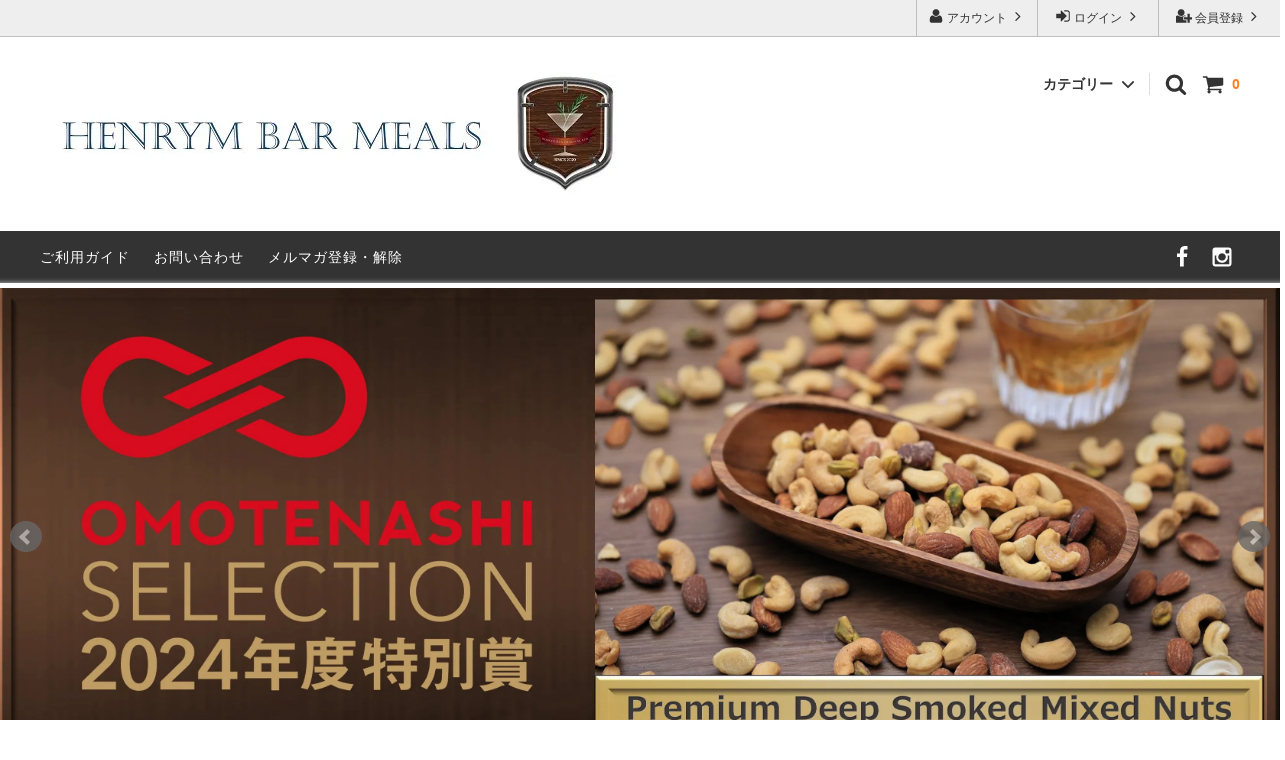

--- FILE ---
content_type: text/html; charset=EUC-JP
request_url: https://henrymbm.com/
body_size: 25786
content:
<!DOCTYPE html PUBLIC "-//W3C//DTD XHTML 1.0 Transitional//EN" "http://www.w3.org/TR/xhtml1/DTD/xhtml1-transitional.dtd">
<html xmlns:og="http://ogp.me/ns#" xmlns:fb="http://www.facebook.com/2008/fbml" xmlns:mixi="http://mixi-platform.com/ns#" xmlns="http://www.w3.org/1999/xhtml" xml:lang="ja" lang="ja" dir="ltr">
<head>
<meta http-equiv="content-type" content="text/html; charset=euc-jp" />
<meta http-equiv="X-UA-Compatible" content="IE=edge,chrome=1" />
<title>HENRYM BAR MEALS</title>
<meta name="Keywords" content="henrym,ヘンリムバーミールズ,ヘンリム・バーミールズ,henrym bar meals,ヘンリム,燻製,おつまみ,バーフード,お通し,バー開業,バー,バーのおつまみ,飲食店開業,バーを開くなら,新規開業,バーフードお勧め,バーで人気のおつまみ,高級おつまみ,ハイエンド," />
<meta name="Description" content="ハイエンドなバーのおつまみ。 ヘンリム・バーミールズではオリジナルのスモークチーズや燻製ミックスナッツをはじめ、銀座や北新地を中心とするバーで提供されているチャーム、お通しやおつまみをご提供しています。ウィスキーやビール、カクテル、ノンアルコールにも合う、高級志向のバーフードを揃えています。" />
<meta name="Author" content="" />
<meta name="Copyright" content="HENRYM BAR MEALS Co., Ltd." />
<meta http-equiv="content-style-type" content="text/css" />
<meta http-equiv="content-script-type" content="text/javascript" />
<link rel="stylesheet" href="https://img07.shop-pro.jp/PA01460/286/css/2/index.css?cmsp_timestamp=20221124174109" type="text/css" />
<link rel="stylesheet" href="https://img07.shop-pro.jp/PA01460/286/css/2/top.css?cmsp_timestamp=20221124174109" type="text/css" />

<meta name="google-site-verification" content="uTg9qGJlmM5zPIRsl33VwxWOeAKqJmLhyadEmFRjqxg" />
<link rel="alternate" type="application/rss+xml" title="rss" href="https://henrymbm.com/?mode=rss" />
<link rel="shortcut icon" href="https://img07.shop-pro.jp/PA01460/286/favicon.ico?cmsp_timestamp=20251211125017" />
<script type="text/javascript" src="//ajax.googleapis.com/ajax/libs/jquery/1.11.0/jquery.min.js" ></script>
<meta property="og:title" content="HENRYM BAR MEALS" />
<meta property="og:description" content="ハイエンドなバーのおつまみ。 ヘンリム・バーミールズではオリジナルのスモークチーズや燻製ミックスナッツをはじめ、銀座や北新地を中心とするバーで提供されているチャーム、お通しやおつまみをご提供しています。ウィスキーやビール、カクテル、ノンアルコールにも合う、高級志向のバーフードを揃えています。" />
<meta property="og:url" content="https://henrymbm.com" />
<meta property="og:site_name" content="HENRYM BAR MEALS" />
<script>
  var Colorme = {"page":"top","shop":{"account_id":"PA01460286","title":"HENRYM BAR MEALS"},"basket":{"total_price":0,"items":[]},"customer":{"id":null}};

  (function() {
    function insertScriptTags() {
      var scriptTagDetails = [];
      var entry = document.getElementsByTagName('script')[0];

      scriptTagDetails.forEach(function(tagDetail) {
        var script = document.createElement('script');

        script.type = 'text/javascript';
        script.src = tagDetail.src;
        script.async = true;

        if( tagDetail.integrity ) {
          script.integrity = tagDetail.integrity;
          script.setAttribute('crossorigin', 'anonymous');
        }

        entry.parentNode.insertBefore(script, entry);
      })
    }

    window.addEventListener('load', insertScriptTags, false);
  })();
</script>
<script async src="https://zen.one/analytics.js"></script>
</head>
<body>
<meta name="colorme-acc-payload" content="?st=1&pt=10001&ut=0&at=PA01460286&v=20260130082709&re=&cn=2cfecba86f0a9cba49e4a7cc82d818e0" width="1" height="1" alt="" /><script>!function(){"use strict";Array.prototype.slice.call(document.getElementsByTagName("script")).filter((function(t){return t.src&&t.src.match(new RegExp("dist/acc-track.js$"))})).forEach((function(t){return document.body.removeChild(t)})),function t(c){var r=arguments.length>1&&void 0!==arguments[1]?arguments[1]:0;if(!(r>=c.length)){var e=document.createElement("script");e.onerror=function(){return t(c,r+1)},e.src="https://"+c[r]+"/dist/acc-track.js?rev=3",document.body.appendChild(e)}}(["acclog001.shop-pro.jp","acclog002.shop-pro.jp"])}();</script>


<script>
  // headタグの中にviewportのmetaタグを入れる
  (function () {
    var viewport = document.createElement('meta');
    viewport.setAttribute('name', 'viewport');
    viewport.setAttribute('content', 'width=device-width, initial-scale=1.0, maximum-scale=1.0, user-scalable=no');
    document.getElementsByTagName('head')[0].appendChild(viewport);
  }());
</script>

<div class="cart_in_modal__bg show_while_cart_in_connecting spinner" style="display: none;"></div>
<link href="https://fonts.googleapis.com/css?family=Montserrat:400,600" rel="stylesheet">
<input type="checkbox" class="state-drawer-nav" id="view-drawer-nav">
<input type="checkbox" class="state-search-form" id="view-search-form">
<label for="view-search-form" aria-label="検索フォームを閉じる" class="close-search-form c-overlay">
  <svg class="c-overlay__icon" role="img" aria-hidden="true"><use xlink:href="#close"></use></svg>
</label>
<label for="view-drawer-nav" aria-label="メニューを閉じる" class="close-drawer-nav c-overlay">
  <svg class="c-overlay__icon" role="img" aria-hidden="true"><use xlink:href="#close"></use></svg>
</label>

<div id="pagetop" class="p-body" ontouchstart="">
  <div class="p-header">
    <div class="js-fix-height"></div>
    <div id="js-fixed-header" class="p-fixed-header">
      <div class="p-header__bar">
        <ul class="p-header__user-nav">
                                        <li>
            <a href="https://henrymbm.com/customer/signup/new">
              <svg role="img" aria-hidden="true"><use xlink:href="#user-plus"></use></svg>
              会員登録
              <svg role="img" aria-hidden="true"><use xlink:href="#angle-right"></use></svg>
            </a>
          </li>
                    <li>
            <a href="https://henrymbm.com/?mode=login&shop_back_url=https%3A%2F%2Fhenrymbm.com%2F">
              <svg role="img" aria-hidden="true"><use xlink:href="#sign-in"></use></svg>
              ログイン
              <svg role="img" aria-hidden="true"><use xlink:href="#angle-right"></use></svg>
            </a>
          </li>
                              <li>
            <a href="https://henrymbm.com/?mode=myaccount">
              <svg role="img" aria-hidden="true"><use xlink:href="#user"></use></svg>
              アカウント
              <svg role="img" aria-hidden="true"><use xlink:href="#angle-right"></use></svg>
            </a>
          </li>
        </ul>
        
      </div>
      <div class="p-global-header">
        <div class="p-layout-container">
          <a href="./" class="p-global-header__logo p-global-header__logo--image js-header-logo">
            <img src="https://img07.shop-pro.jp/PA01460/286/PA01460286.jpg?cmsp_timestamp=20251211125017" alt="HENRYM BAR MEALS" />
          </a>
          <a href="./" class="p-global-header__home">
            <svg class="p-global-header__icon" role="img" aria-hidden="true"><use xlink:href="#home"></use></svg>
            ホーム
          </a>
          <div class="p-global-nav">
                        <a href="https://henrymbm.com/cart/proxy/basket?shop_id=PA01460286&shop_domain=henrymbm.com" class="p-global-header__cart">
              <span class="p-global-header__cart-icon">
                <svg class="p-global-header__icon" role="img" aria-hidden="true" aria-label="カート"><use xlink:href="#shopping-cart"></use></svg>
              </span>
              <span class="p-global-header__cart-count">
                0
              </span>
            </a>
                        <label for="view-search-form" class="p-global-header__search open-search-form">
              <svg class="p-global-header__icon" role="img" aria-hidden="true"><use xlink:href="#search"></use></svg>
            </label>
                        <dl class="p-global-nav__unit js-global-nav-list">
              <dt class="p-global-nav__heading">
                カテゴリー
                <svg class="p-global-header__icon" role="img" aria-hidden="true"><use xlink:href="#angle-down"></use></svg>
              </dt>
              <dd class="p-global-nav__body">
                <div class="p-global-nav__body-inner">
                  <ul class="p-global-nav__list">
                                        <li>
                      <a href="https://henrymbm.com/?mode=cate&cbid=2674237&csid=0">
                        ナッツ類
                      </a>
                    </li>
                                        <li>
                      <a href="https://henrymbm.com/?mode=cate&cbid=2745130&csid=0">
                        チーズ類
                      </a>
                    </li>
                                        <li>
                      <a href="https://henrymbm.com/?mode=cate&cbid=2745131&csid=0">
                        スナック類
                      </a>
                    </li>
                                        <li>
                      <a href="https://henrymbm.com/?mode=cate&cbid=2745132&csid=0">
                        フルーツ
                      </a>
                    </li>
                                        <li>
                      <a href="https://henrymbm.com/?mode=cate&cbid=2745133&csid=0">
                        キャビア
                      </a>
                    </li>
                                        <li>
                      <a href="https://henrymbm.com/?mode=cate&cbid=2745134&csid=0">
                        酒の肴
                      </a>
                    </li>
                                        <li>
                      <a href="https://henrymbm.com/?mode=cate&cbid=2745135&csid=0">
                        バーツール
                      </a>
                    </li>
                                        <li>
                      <a href="https://henrymbm.com/?mode=cate&cbid=2745136&csid=0">
                        日常消耗品
                      </a>
                    </li>
                                        <li>
                      <a href="https://henrymbm.com/?mode=cate&cbid=2773132&csid=0">
                        チョコレート
                      </a>
                    </li>
                                        <li>
                      <a href="https://henrymbm.com/?mode=cate&cbid=2809311&csid=0">
                        ギフトボックス入り商品
                      </a>
                    </li>
                                        <li>
                      <a href="https://henrymbm.com/?mode=cate&cbid=2820280&csid=0">
                        フォアグラパテ
                      </a>
                    </li>
                                        <li>
                      <a href="https://henrymbm.com/?mode=cate&cbid=2820964&csid=0">
                        生ハム
                      </a>
                    </li>
                                        <li>
                      <a href="https://henrymbm.com/?mode=cate&cbid=2822303&csid=0">
                        トリュフ
                      </a>
                    </li>
                                        <li>
                      <a href="https://henrymbm.com/?mode=cate&cbid=2872466&csid=0">
                        カツサンド
                      </a>
                    </li>
                                      </ul>
                </div>
              </dd>
            </dl>
                                              </div>
        </div>

      </div>
    </div>
    <div class="p-sub-header">
      <div class="p-layout-container">
        <ul class="p-sub-header__content-nav">
          <li>
            <a href="https://henrymbm.com/?mode=sk">ご利用ガイド</a>
          </li>
          <li>
            <a href="https://henrym.shop-pro.jp/customer/inquiries/new">
              お問い合わせ
            </a>
          </li>
                              <li>
            <a href="https://henrym.shop-pro.jp/customer/newsletter/subscriptions/new">メルマガ登録・解除</a>
          </li>
                  </ul>
        <ul class="p-sub-header__social-nav">
                              <li>
            <a href="https://facebook.com/hbm2020" target="_blank">
              <svg class="c-social-icon" role="img" aria-hidden="true"><use xlink:href="#facebook"></use></svg>
            </a>
          </li>
                              <li>
            <a href="https://instagram.com/henrymbm2020" target="_blank">
              <svg class="c-social-icon" role="img" aria-hidden="true"><use xlink:href="#instagram"></use></svg>
            </a>
          </li>
                              <!-- <li>
            <a href="">
              <svg class="c-social-icon" role="img" aria-hidden="true"><use xlink:href="#pinterest-p"></use></svg>
            </a>
          </li> -->
        </ul>
      </div>

    </div>
  </div>
  <div id="js-sp-header" class="sp-global-header">
    <label for="view-drawer-nav" class="sp-global-header__unit open-drawer-nav">
      <svg class="p-global-header__icon" role="img" aria-hidden="true"><use xlink:href="#bars"></use></svg>
      メニュー
    </label>
    <label for="view-search-form" class="sp-global-header__unit open-search-form">
      <svg class="p-global-header__icon" role="img" aria-hidden="true"><use xlink:href="#search"></use></svg>
      検索
    </label>
        <a href="https://henrymbm.com/cart/proxy/basket?shop_id=PA01460286&shop_domain=henrymbm.com" class="sp-global-header__unit">
      <span class="p-global-header__cart-icon">
        <svg class="p-global-header__icon" role="img" aria-hidden="true"><use xlink:href="#shopping-cart"></use></svg>
      </span>
      カート
    </a>
      </div>

  <div class="p-drawer-nav">
    <ul class="p-drawer__list">
      <li>
        <label for="view-drawer-nav" aria-label="メニューを閉じる" class="c-sp-list c-sp-list--close-menu">
          <span class="c-sp-list__value">
            メニューを閉じる
          </span>
        </label>
      </li>
      <li>
        <a href="./" class="c-sp-list">
          <span class="c-sp-list__mark">
            <svg class="c-sp-list__icon" role="img" aria-hidden="true"><use xlink:href="#home"></use></svg>
          </span>
          <span class="c-sp-list__value">
            ホーム
          </span>
          <span class="c-sp-list__nav-icon">
            <svg class="c-sp-list__icon" role="img" aria-hidden="true"><use xlink:href="#angle-right"></use></svg>
          </span>
        </a>
      </li>
    </ul>
    <div class="p-drawer__heading">
      ユーザー
    </div>
    <ul class="p-drawer__list">
                        <li>
        <a href="https://henrymbm.com/customer/signup/new" class="c-sp-list">
          <span class="c-sp-list__value">
            会員登録
          </span>
          <span class="c-sp-list__nav-icon">
            <svg class="c-sp-list__icon" role="img" aria-hidden="true"><use xlink:href="#angle-right"></use></svg>
          </span>
        </a>
      </li>
            <li>
        <a href="https://henrymbm.com/?mode=login&shop_back_url=https%3A%2F%2Fhenrymbm.com%2F" class="c-sp-list">
          <span class="c-sp-list__value">
            ログイン
          </span>
          <span class="c-sp-list__nav-icon">
            <svg class="c-sp-list__icon" role="img" aria-hidden="true"><use xlink:href="#angle-right"></use></svg>
          </span>
        </a>
      </li>
                  <li>
        <a href="https://henrymbm.com/?mode=myaccount" class="c-sp-list">
          <span class="c-sp-list__value">
            アカウント
          </span>
          <span class="c-sp-list__nav-icon">
            <svg class="c-sp-list__icon" role="img" aria-hidden="true"><use xlink:href="#angle-right"></use></svg>
          </span>
        </a>
      </li>
    </ul>
        <div class="p-drawer__heading">
      絞り込む
    </div>
            <dl class="p-drawer__list">
      <dt class="c-sp-list js-drawer-pulldown">
        <span class="c-sp-list__value">
          カテゴリー
        </span>
        <span class="c-sp-list__nav-icon">
          <svg class="c-sp-list__icon--pulldown" role="img" aria-hidden="true"><use xlink:href="#angle-down"></use></svg>
        </span>
      </dt>
      <dd class="p-drawer__pulldown">
        <ul class="p-drawer__list">
                    <li>
            <a href="https://henrymbm.com/?mode=cate&cbid=2674237&csid=0" class="c-sp-list">
              <span class="c-sp-list__value">
                ナッツ類
              </span>
              <span class="c-sp-list__nav-icon">
                <svg class="c-sp-list__icon" role="img" aria-hidden="true"><use xlink:href="#angle-right"></use></svg>
              </span>
            </a>
          </li>
                    <li>
            <a href="https://henrymbm.com/?mode=cate&cbid=2745130&csid=0" class="c-sp-list">
              <span class="c-sp-list__value">
                チーズ類
              </span>
              <span class="c-sp-list__nav-icon">
                <svg class="c-sp-list__icon" role="img" aria-hidden="true"><use xlink:href="#angle-right"></use></svg>
              </span>
            </a>
          </li>
                    <li>
            <a href="https://henrymbm.com/?mode=cate&cbid=2745131&csid=0" class="c-sp-list">
              <span class="c-sp-list__value">
                スナック類
              </span>
              <span class="c-sp-list__nav-icon">
                <svg class="c-sp-list__icon" role="img" aria-hidden="true"><use xlink:href="#angle-right"></use></svg>
              </span>
            </a>
          </li>
                    <li>
            <a href="https://henrymbm.com/?mode=cate&cbid=2745132&csid=0" class="c-sp-list">
              <span class="c-sp-list__value">
                フルーツ
              </span>
              <span class="c-sp-list__nav-icon">
                <svg class="c-sp-list__icon" role="img" aria-hidden="true"><use xlink:href="#angle-right"></use></svg>
              </span>
            </a>
          </li>
                    <li>
            <a href="https://henrymbm.com/?mode=cate&cbid=2745133&csid=0" class="c-sp-list">
              <span class="c-sp-list__value">
                キャビア
              </span>
              <span class="c-sp-list__nav-icon">
                <svg class="c-sp-list__icon" role="img" aria-hidden="true"><use xlink:href="#angle-right"></use></svg>
              </span>
            </a>
          </li>
                    <li>
            <a href="https://henrymbm.com/?mode=cate&cbid=2745134&csid=0" class="c-sp-list">
              <span class="c-sp-list__value">
                酒の肴
              </span>
              <span class="c-sp-list__nav-icon">
                <svg class="c-sp-list__icon" role="img" aria-hidden="true"><use xlink:href="#angle-right"></use></svg>
              </span>
            </a>
          </li>
                    <li>
            <a href="https://henrymbm.com/?mode=cate&cbid=2745135&csid=0" class="c-sp-list">
              <span class="c-sp-list__value">
                バーツール
              </span>
              <span class="c-sp-list__nav-icon">
                <svg class="c-sp-list__icon" role="img" aria-hidden="true"><use xlink:href="#angle-right"></use></svg>
              </span>
            </a>
          </li>
                    <li>
            <a href="https://henrymbm.com/?mode=cate&cbid=2745136&csid=0" class="c-sp-list">
              <span class="c-sp-list__value">
                日常消耗品
              </span>
              <span class="c-sp-list__nav-icon">
                <svg class="c-sp-list__icon" role="img" aria-hidden="true"><use xlink:href="#angle-right"></use></svg>
              </span>
            </a>
          </li>
                    <li>
            <a href="https://henrymbm.com/?mode=cate&cbid=2773132&csid=0" class="c-sp-list">
              <span class="c-sp-list__value">
                チョコレート
              </span>
              <span class="c-sp-list__nav-icon">
                <svg class="c-sp-list__icon" role="img" aria-hidden="true"><use xlink:href="#angle-right"></use></svg>
              </span>
            </a>
          </li>
                    <li>
            <a href="https://henrymbm.com/?mode=cate&cbid=2809311&csid=0" class="c-sp-list">
              <span class="c-sp-list__value">
                ギフトボックス入り商品
              </span>
              <span class="c-sp-list__nav-icon">
                <svg class="c-sp-list__icon" role="img" aria-hidden="true"><use xlink:href="#angle-right"></use></svg>
              </span>
            </a>
          </li>
                    <li>
            <a href="https://henrymbm.com/?mode=cate&cbid=2820280&csid=0" class="c-sp-list">
              <span class="c-sp-list__value">
                フォアグラパテ
              </span>
              <span class="c-sp-list__nav-icon">
                <svg class="c-sp-list__icon" role="img" aria-hidden="true"><use xlink:href="#angle-right"></use></svg>
              </span>
            </a>
          </li>
                    <li>
            <a href="https://henrymbm.com/?mode=cate&cbid=2820964&csid=0" class="c-sp-list">
              <span class="c-sp-list__value">
                生ハム
              </span>
              <span class="c-sp-list__nav-icon">
                <svg class="c-sp-list__icon" role="img" aria-hidden="true"><use xlink:href="#angle-right"></use></svg>
              </span>
            </a>
          </li>
                    <li>
            <a href="https://henrymbm.com/?mode=cate&cbid=2822303&csid=0" class="c-sp-list">
              <span class="c-sp-list__value">
                トリュフ
              </span>
              <span class="c-sp-list__nav-icon">
                <svg class="c-sp-list__icon" role="img" aria-hidden="true"><use xlink:href="#angle-right"></use></svg>
              </span>
            </a>
          </li>
                    <li>
            <a href="https://henrymbm.com/?mode=cate&cbid=2872466&csid=0" class="c-sp-list">
              <span class="c-sp-list__value">
                カツサンド
              </span>
              <span class="c-sp-list__nav-icon">
                <svg class="c-sp-list__icon" role="img" aria-hidden="true"><use xlink:href="#angle-right"></use></svg>
              </span>
            </a>
          </li>
                  </ul>
      </dd>
    </dl>
            <div class="p-drawer__heading">
      コンテンツ
    </div>
        <ul class="p-drawer__list">
      <li>
        <a href="https://henrymbm.com/?mode=sk" class="c-sp-list">
          <span class="c-sp-list__value">
            ご利用ガイド
          </span>
          <span class="c-sp-list__nav-icon">
            <svg class="c-sp-list__icon" role="img" aria-hidden="true"><use xlink:href="#angle-right"></use></svg>
          </span>
        </a>
      </li>
      <li>
        <a href="https://henrym.shop-pro.jp/customer/inquiries/new" class="c-sp-list">
          <span class="c-sp-list__value">
            お問い合わせ
          </span>
          <span class="c-sp-list__nav-icon">
            <svg class="c-sp-list__icon" role="img" aria-hidden="true"><use xlink:href="#angle-right"></use></svg>
          </span>
        </a>
      </li>
                  <li>
        <a href="https://henrym.shop-pro.jp/customer/newsletter/subscriptions/new" class="c-sp-list">
          <span class="c-sp-list__value">
            メルマガ登録・解除
          </span>
          <span class="c-sp-list__nav-icon">
            <svg class="c-sp-list__icon" role="img" aria-hidden="true"><use xlink:href="#angle-right"></use></svg>
          </span>
        </a>
      </li>
          </ul>
  </div>


  <div class="p-page-content top">
        

<div class="p-top-logo">
  <a href="./">
    <img src="https://img07.shop-pro.jp/PA01460/286/PA01460286.jpg?cmsp_timestamp=20251211125017" alt="HENRYM BAR MEALS" />
  </a>
</div>

<div class="slider">
  <link rel="stylesheet" type="text/css" href="./js/jquery.bxslider/jquery.bxslider.css">
<script src="./js/jquery.bxslider/jquery.bxslider.min.js"></script>
<div id="slider">
  <div><a href="https://henrymbm.com/?mode=cate&cbid=2674237&csid=1"><img src="https://img07.shop-pro.jp/PA01460/286/slideshow/slideshow_img_113567.jpg?cmsp_timestamp=20241206172105" alt="" title="" /></a></div>
  <div><img src="https://img07.shop-pro.jp/PA01460/286/slideshow/slideshow_img_418c9f.jpg?cmsp_timestamp=20240917150732" alt="" title="" /></div>
  <div><a href="https://henrymbm.com/"><img src="https://img07.shop-pro.jp/PA01460/286/slideshow/slideshow_img_d69161.jpg?cmsp_timestamp=20220803143958" alt="" title="" /></a></div>
  <div><img src="https://img07.shop-pro.jp/PA01460/286/slideshow/slideshow_img_49736d.jpg?cmsp_timestamp=20260101101204" alt="" title="" /></div>
  <div><a href="https://henrymbm.com/"><img src="https://img07.shop-pro.jp/PA01460/286/slideshow/slideshow_img_73f099.jpg?cmsp_timestamp=20220330160040" alt="" title="" /></a></div>
</div>
<style>
  .bx-wrapper .bx-pager {
    padding-top: 10px;
    bottom: -20px;
  }
  .bx-wrapper {
    margin-bottom: 30px;
  }
</style>

</div>
<script type="text/javascript">
  $(function() {
    $('#slider').bxSlider({
      auto: true,
      pause: 5000,
      speed: 2000,
      controls: true,
      captions: true,
      pager: true,
      mode: 'fade',
      responsive: true,
      easing: 'ease'
    });
  });
</script>

<div class="c-section p-layout-container">
  <h2 class="c-section__heading">
    <div class="c-section__heading--title">
      <span>お知らせ</span>
    </div>
    <div class="c-section__heading--sub-title">
      INFORMATION
    </div>
  </h2>
  <div class="c-section__container">
        <dl class="p-news">
            <dt class="p-news__label">
        2026/01/01
      </dt>
      <dd class="p-news__content">
                新年のお慶びを申し上げます。今年は6日（火）より営業します。
              </dd>
            <dt class="p-news__label">
        2025/10/29
      </dt>
      <dd class="p-news__content">
                送料無料特典の改定について - 誠に遺憾ではありますが、2026年１月より送料無料になる金額を１回￥10,800以上の御注文へ改訂させて頂きます。ご理解を賜りますようお願い申し上げます。
              </dd>
            <dt class="p-news__label">
        2025/04/18
      </dt>
      <dd class="p-news__content">
                <a href="https://www.instagram.com/p/DINfoUcBdVr/">ミックスナッツ燻製 プレミアムディープスモークドが日経トレンディ４月号に紹介されました。</a>
              </dd>
          </dl>
        <div class="p-info">
      ・<a href="https://henrymbm.com/?mode=cate&cbid=2674237&csid=1" target="_blank">ミックスナッツ燻製 プレミアムディープスモークド</a> 440g 200g 60g が日本の優れた商品・サービスを世界に広めることを目的とした、<p></p>　2024年度<a href="https://omotenashinippon.jp/selection/about/" target="_blank">おもてなしセレクション</a> <span style="color:#FF0000">特別賞を受賞</span>しました。<p></p>・新商品　狭いキッチンスペースでも2～3人前のパスタが少ないお湯で茹でられる NewPastapot は<a href="https://henrymbm.com/?mode=cate&cbid=2745135&csid=11" target="_blank">こちら。</a><p></p>
・船橋市ふるさと納税返礼品に登録されています。是非ご寄付を！<p></p>
・恵比寿<a href="https://gardenplace.jp/shop/detail.php?id=11"> WINE MARKET PARTY</a>様にて<a href="https://henrymbm.com/?pid=170169628">燻製ミックスナッツ 60g</a>・<a href="https://henrymbm.com/?pid=170169785">スモークチーズ50g</a>・<a href="https://henrymbm.com/?pid=174543411">カシューナッツ 60g</a>を販売しています。<p></p>・商品の感想をお願いします。レビューを投稿してくださった方には次回ご利用になれる10% OFF クーポン差し上げています。<p></p><strong></strong>
    </div>

  </div>
</div>

<div class="c-section p-layout-container">
  <h2 class="c-section__heading">
    <div class="c-section__heading--title">
      <span>おすすめ商品</span>
    </div>
    <div class="c-section__heading--sub-title">
      RECOMMEND ITEM
    </div>
  </h2>
  


  

  <ul class="c-product-list">
        
    <li class="c-product-list__item">
      
            <a href="?pid=187449932" class="c-product-list__image-wrap c-image-wrap c-image-wrap--link">
                <div class="c-image-box c-image-box--main">
                    <img src="https://img07.shop-pro.jp/PA01460/286/product/187449932_th.jpg?cmsp_timestamp=20250820165705" alt="ミックスナッツ燻製 x 黒トリュフ塩カシューナッツ 詰め合わせセット" class="c-image-box__image js-lazyload" />
                  </div>
                                <div class="c-image-box c-image-box--otherimg">
          <img src="https://img07.shop-pro.jp/PA01460/286/product/187449932_o1.jpg?cmsp_timestamp=20250820165705" class="c-image-box__image" />
        </div>
                                                                                                                                                                                                                                                                                                                                                                                                                                                                                                                                                                                                                                                                                                                                                                                                                                        
      </a>
            <a href="?pid=187449932" class="c-product-list__name">
        ミックスナッツ燻製 x 黒トリュフ塩カシューナッツ 詰め合わせセット
      </a>
            <div class="c-product-info__price c-product-list__price">
                5,800円(税430円)
                      </div>
                                          <div class="c-product-list__fav-item">
        <button type="button"  data-favorite-button-selector="DOMSelector" data-product-id="187449932" data-added-class="is-added">
          <svg role="img" aria-hidden="true"><use xlink:href="#heart"></use></svg>
        </button>
      </div>
    </li>
        
    <li class="c-product-list__item">
      
            <a href="?pid=189662454" class="c-product-list__image-wrap c-image-wrap c-image-wrap--link">
                <div class="c-image-box c-image-box--main">
                    <img src="https://img07.shop-pro.jp/PA01460/286/product/189662454_th.jpg?cmsp_timestamp=20251204135044" alt="生ハムスライス <p></p>スペイン  12ヶ月熟成 イベドゥル エルマノス・ロドリゲス・バルバンチョ社（配送方法A ）- 賞味期限が短い / 冷蔵　期間限定 1,000円OFF" class="c-image-box__image js-lazyload" />
                  </div>
                                <div class="c-image-box c-image-box--otherimg">
          <img src="https://img07.shop-pro.jp/PA01460/286/product/189662454_o1.jpg?cmsp_timestamp=20251204135044" class="c-image-box__image" />
        </div>
                                                                                                                                                                                                                                                                                                                                                                                                                                                                                                                                                                                                                                                                                                                                                                                                                                        
      </a>
            <a href="?pid=189662454" class="c-product-list__name">
        生ハムスライス <p></p>スペイン  12ヶ月熟成 イベドゥル エルマノス・ロドリゲス・バルバンチョ社（配送方法A ）- 賞味期限が短い / 冷蔵　期間限定 1,000円OFF
      </a>
                  <div class="c-product-info__soldout c-product-list__soldout">
        SOLD OUT
      </div>
                              <div class="c-product-list__fav-item">
        <button type="button"  data-favorite-button-selector="DOMSelector" data-product-id="189662454" data-added-class="is-added">
          <svg role="img" aria-hidden="true"><use xlink:href="#heart"></use></svg>
        </button>
      </div>
    </li>
        
    <li class="c-product-list__item">
      
            <a href="?pid=170169628" class="c-product-list__image-wrap c-image-wrap c-image-wrap--link">
                <div class="c-image-box c-image-box--main">
                    <img src="https://img07.shop-pro.jp/PA01460/286/product/170169628_th.jpg?cmsp_timestamp=20241205210704" alt="ミックスナッツ燻製<p></p>プレミアムディープスモークド　６０ｇ<p></p>（配送方法AまたはB）" class="c-image-box__image js-lazyload" />
                  </div>
                                <div class="c-image-box c-image-box--otherimg">
          <img src="https://img07.shop-pro.jp/PA01460/286/product/170169628_o1.jpg?cmsp_timestamp=20250827120010" class="c-image-box__image" />
        </div>
                                                                                                                                                                                                                                                                                                                                                                                                                                                                                                                                                                                                                                                                                                                                                                                                                                        
      </a>
            <a href="?pid=170169628" class="c-product-list__name">
        ミックスナッツ燻製<p></p>プレミアムディープスモークド　６０ｇ<p></p>（配送方法AまたはB）
      </a>
            <div class="c-product-info__price c-product-list__price">
                900円(税67円)
                      </div>
                                          <div class="c-product-list__fav-item">
        <button type="button"  data-favorite-button-selector="DOMSelector" data-product-id="170169628" data-added-class="is-added">
          <svg role="img" aria-hidden="true"><use xlink:href="#heart"></use></svg>
        </button>
      </div>
    </li>
        
    <li class="c-product-list__item">
      
            <a href="?pid=183013438" class="c-product-list__image-wrap c-image-wrap c-image-wrap--link">
                <div class="c-image-box c-image-box--main">
                    <img src="https://img07.shop-pro.jp/PA01460/286/product/183013438_th.jpg?cmsp_timestamp=20241010152052" alt="NewPastapot - サテン仕上げ   配送方法A" class="c-image-box__image js-lazyload" />
                  </div>
                                <div class="c-image-box c-image-box--otherimg">
          <img src="https://img07.shop-pro.jp/PA01460/286/product/183013438_o1.jpg?cmsp_timestamp=20241010152052" class="c-image-box__image" />
        </div>
                                                                                                                                                                                                                                                                                                                                                                                                                                                                                                                                                                                                                                                                                                                                                                                                                                        
      </a>
            <a href="?pid=183013438" class="c-product-list__name">
        NewPastapot - サテン仕上げ   配送方法A
      </a>
            <div class="c-product-info__price c-product-list__price">
                15,500円(税1,409円)
                      </div>
                                          <div class="c-product-list__fav-item">
        <button type="button"  data-favorite-button-selector="DOMSelector" data-product-id="183013438" data-added-class="is-added">
          <svg role="img" aria-hidden="true"><use xlink:href="#heart"></use></svg>
        </button>
      </div>
    </li>
        
    <li class="c-product-list__item">
      
            <a href="?pid=169683244" class="c-product-list__image-wrap c-image-wrap c-image-wrap--link">
                <div class="c-image-box c-image-box--main">
                    <img src="https://img07.shop-pro.jp/PA01460/286/product/169683244_th.jpg?cmsp_timestamp=20250426144006" alt="生ハムスライス <p></p>スペイン  １２ヶ月熟成 イベドゥル<p></p>エルマノス・ロドリゲス・バルバンチョ社<p></p>（配送方法B）" class="c-image-box__image js-lazyload" />
                  </div>
                                <div class="c-image-box c-image-box--otherimg">
          <img src="https://img07.shop-pro.jp/PA01460/286/product/169683244_o1.jpg?cmsp_timestamp=20220810210330" class="c-image-box__image" />
        </div>
                                                                                                                                                                                                                                                                                                                                                                                                                                                                                                                                                                                                                                                                                                                                                                                                                                        
      </a>
            <a href="?pid=169683244" class="c-product-list__name">
        生ハムスライス <p></p>スペイン  １２ヶ月熟成 イベドゥル<p></p>エルマノス・ロドリゲス・バルバンチョ社<p></p>（配送方法B）
      </a>
            <div class="c-product-info__price c-product-list__price">
                2,890円(税214円)
                      </div>
                                          <div class="c-product-list__fav-item">
        <button type="button"  data-favorite-button-selector="DOMSelector" data-product-id="169683244" data-added-class="is-added">
          <svg role="img" aria-hidden="true"><use xlink:href="#heart"></use></svg>
        </button>
      </div>
    </li>
        
    <li class="c-product-list__item">
      
            <a href="?pid=172620532" class="c-product-list__image-wrap c-image-wrap c-image-wrap--link">
                <div class="c-image-box c-image-box--main">
                    <img src="https://img07.shop-pro.jp/PA01460/286/product/172620532_th.jpg?cmsp_timestamp=20230125153904" alt="シベリアン　１５ｇ　ジャベリ - イタリア　　（配送方法AまたはB）" class="c-image-box__image js-lazyload" />
                  </div>
                                <div class="c-image-box c-image-box--otherimg">
          <img src="https://img07.shop-pro.jp/PA01460/286/product/172620532_o1.jpg?cmsp_timestamp=20250220112055" class="c-image-box__image" />
        </div>
                                                                                                                                                                                                                                                                                                                                                                                                                                                                                                                                                                                                                                                                                                                                                                                                                                        
      </a>
            <a href="?pid=172620532" class="c-product-list__name">
        シベリアン　１５ｇ　ジャベリ - イタリア　　（配送方法AまたはB）
      </a>
                  <div class="c-product-info__soldout c-product-list__soldout">
        SOLD OUT
      </div>
                              <div class="c-product-list__fav-item">
        <button type="button"  data-favorite-button-selector="DOMSelector" data-product-id="172620532" data-added-class="is-added">
          <svg role="img" aria-hidden="true"><use xlink:href="#heart"></use></svg>
        </button>
      </div>
    </li>
        
    <li class="c-product-list__item is-hidden">
      
            <a href="?pid=169637381" class="c-product-list__image-wrap c-image-wrap c-image-wrap--link">
                <div class="c-image-box c-image-box--main">
                    <img src="https://img07.shop-pro.jp/PA01460/286/product/169637381_th.jpg?cmsp_timestamp=20221220194003" alt="パテ・ド・フォアグラ 35g　ラ・フェット - 東京 <p></p>（配送方法B）" class="c-image-box__image js-lazyload" />
                  </div>
                                <div class="c-image-box c-image-box--otherimg">
          <img src="https://img07.shop-pro.jp/PA01460/286/product/169637381_o1.jpg?cmsp_timestamp=20221220194003" class="c-image-box__image" />
        </div>
                                                                                                                                                                                                                                                                                                                                                                                                                                                                                                                                                                                                                                                                                                                                                                                                                                        
      </a>
            <a href="?pid=169637381" class="c-product-list__name">
        パテ・ド・フォアグラ 35g　ラ・フェット - 東京 <p></p>（配送方法B）
      </a>
                  <div class="c-product-info__soldout c-product-list__soldout">
        SOLD OUT
      </div>
                              <div class="c-product-list__fav-item">
        <button type="button"  data-favorite-button-selector="DOMSelector" data-product-id="169637381" data-added-class="is-added">
          <svg role="img" aria-hidden="true"><use xlink:href="#heart"></use></svg>
        </button>
      </div>
    </li>
        
    <li class="c-product-list__item is-hidden">
      
            <a href="?pid=174543411" class="c-product-list__image-wrap c-image-wrap c-image-wrap--link">
                <div class="c-image-box c-image-box--main">
                    <img src="https://img07.shop-pro.jp/PA01460/286/product/174543411_th.jpg?cmsp_timestamp=20240601140647" alt="ダブルバター黒トリュフ塩カシューナッツ６０ｇ　　　（配送方法ＡまたはＢ）" class="c-image-box__image js-lazyload" />
                  </div>
                                <div class="c-image-box c-image-box--otherimg">
          <img src="https://img07.shop-pro.jp/PA01460/286/product/174543411_o1.jpg?cmsp_timestamp=20240601140647" class="c-image-box__image" />
        </div>
                                                                                                                                                                                                                                                                                                                                                                                                                                                                                                                                                                                                                                                                                                                                                                                                                                        
      </a>
            <a href="?pid=174543411" class="c-product-list__name">
        ダブルバター黒トリュフ塩カシューナッツ６０ｇ　　　（配送方法ＡまたはＢ）
      </a>
            <div class="c-product-info__price c-product-list__price">
                950円(税70円)
                      </div>
                                          <div class="c-product-list__fav-item">
        <button type="button"  data-favorite-button-selector="DOMSelector" data-product-id="174543411" data-added-class="is-added">
          <svg role="img" aria-hidden="true"><use xlink:href="#heart"></use></svg>
        </button>
      </div>
    </li>
        
    <li class="c-product-list__item is-hidden">
      
            <a href="?pid=170169785" class="c-product-list__image-wrap c-image-wrap c-image-wrap--link">
                <div class="c-image-box c-image-box--main">
                    <img src="https://img07.shop-pro.jp/PA01460/286/product/170169785_th.jpg?cmsp_timestamp=20240601141010" alt="スモークチーズ<p></p>ゴーダビンテージクラッシュド５０ｇ <p></p>（配送方法AまたはB）" class="c-image-box__image js-lazyload" />
                  </div>
                                <div class="c-image-box c-image-box--otherimg">
          <img src="https://img07.shop-pro.jp/PA01460/286/product/170169785_o1.jpg?cmsp_timestamp=20240601141852" class="c-image-box__image" />
        </div>
                                                                                                                                                                                                                                                                                                                                                                                                                                                                                                                                                                                                                                                                                                                                                                                                                                        
      </a>
            <a href="?pid=170169785" class="c-product-list__name">
        スモークチーズ<p></p>ゴーダビンテージクラッシュド５０ｇ <p></p>（配送方法AまたはB）
      </a>
            <div class="c-product-info__price c-product-list__price">
                800円(税59円)
                      </div>
                                          <div class="c-product-list__fav-item">
        <button type="button"  data-favorite-button-selector="DOMSelector" data-product-id="170169785" data-added-class="is-added">
          <svg role="img" aria-hidden="true"><use xlink:href="#heart"></use></svg>
        </button>
      </div>
    </li>
        
    <li class="c-product-list__item is-hidden">
      
            <a href="?pid=172071066" class="c-product-list__image-wrap c-image-wrap c-image-wrap--link">
                <div class="c-image-box c-image-box--main">
                    <img src="https://img07.shop-pro.jp/PA01460/286/product/172071066_th.jpg?cmsp_timestamp=20221220185620" alt="ベルーガ＆シベリアン　２０ｇ　ジャベリ - イタリア　（配送方法AまたはB）" class="c-image-box__image js-lazyload" />
                  </div>
                                <div class="c-image-box c-image-box--otherimg">
          <img src="https://img07.shop-pro.jp/PA01460/286/product/172071066_o1.jpg?cmsp_timestamp=20221220185620" class="c-image-box__image" />
        </div>
                                                                                                                                                                                                                                                                                                                                                                                                                                                                                                                                                                                                                                                                                                                                                                                                                                        
      </a>
            <a href="?pid=172071066" class="c-product-list__name">
        ベルーガ＆シベリアン　２０ｇ　ジャベリ - イタリア　（配送方法AまたはB）
      </a>
                  <div class="c-product-info__soldout c-product-list__soldout">
        SOLD OUT
      </div>
                              <div class="c-product-list__fav-item">
        <button type="button"  data-favorite-button-selector="DOMSelector" data-product-id="172071066" data-added-class="is-added">
          <svg role="img" aria-hidden="true"><use xlink:href="#heart"></use></svg>
        </button>
      </div>
    </li>
        
    <li class="c-product-list__item is-hidden">
      
            <a href="?pid=179545105" class="c-product-list__image-wrap c-image-wrap c-image-wrap--link">
                <div class="c-image-box c-image-box--main">
                    <img src="https://img07.shop-pro.jp/PA01460/286/product/179545105_th.jpg?cmsp_timestamp=20240217155152" alt="パテ・ド・フォアグラ トリュフ 35g　<p></p>ラ・フェット - 東京 （配送方法B）" class="c-image-box__image js-lazyload" />
                  </div>
                                <div class="c-image-box c-image-box--otherimg">
          <img src="https://img07.shop-pro.jp/PA01460/286/product/179545105_o1.jpg?cmsp_timestamp=20240217155152" class="c-image-box__image" />
        </div>
                                                                                                                                                                                                                                                                                                                                                                                                                                                                                                                                                                                                                                                                                                                                                                                                                                        
      </a>
            <a href="?pid=179545105" class="c-product-list__name">
        パテ・ド・フォアグラ トリュフ 35g　<p></p>ラ・フェット - 東京 （配送方法B）
      </a>
                  <div class="c-product-info__soldout c-product-list__soldout">
        SOLD OUT
      </div>
                              <div class="c-product-list__fav-item">
        <button type="button"  data-favorite-button-selector="DOMSelector" data-product-id="179545105" data-added-class="is-added">
          <svg role="img" aria-hidden="true"><use xlink:href="#heart"></use></svg>
        </button>
      </div>
    </li>
        
    <li class="c-product-list__item is-hidden">
      
            <a href="?pid=172069837" class="c-product-list__image-wrap c-image-wrap c-image-wrap--link">
                <div class="c-image-box c-image-box--main">
                    <img src="https://img07.shop-pro.jp/PA01460/286/product/172069837_th.jpg?cmsp_timestamp=20221220173110" alt="蒸しうに　宏八屋 - 岩手　（配送方法AまたはB）" class="c-image-box__image js-lazyload" />
                  </div>
                                <div class="c-image-box c-image-box--otherimg">
          <img src="https://img07.shop-pro.jp/PA01460/286/product/172069837_o1.jpg?cmsp_timestamp=20221220173110" class="c-image-box__image" />
        </div>
                                                                                                                                                                                                                                                                                                                                                                                                                                                                                                                                                                                                                                                                                                                                                                                                                                        
      </a>
            <a href="?pid=172069837" class="c-product-list__name">
        蒸しうに　宏八屋 - 岩手　（配送方法AまたはB）
      </a>
                  <div class="c-product-info__soldout c-product-list__soldout">
        SOLD OUT
      </div>
                              <div class="c-product-list__fav-item">
        <button type="button"  data-favorite-button-selector="DOMSelector" data-product-id="172069837" data-added-class="is-added">
          <svg role="img" aria-hidden="true"><use xlink:href="#heart"></use></svg>
        </button>
      </div>
    </li>
        
    <li class="c-product-list__item is-hidden">
      
            <a href="?pid=168386044" class="c-product-list__image-wrap c-image-wrap c-image-wrap--link">
                <div class="c-image-box c-image-box--main">
                    <img src="https://img07.shop-pro.jp/PA01460/286/product/168386044_th.jpg?cmsp_timestamp=20220531171349" alt="本からすみ　オーストラリア<p></p>（配送方法B）" class="c-image-box__image js-lazyload" />
                  </div>
                                <div class="c-image-box c-image-box--otherimg">
          <img src="https://img07.shop-pro.jp/PA01460/286/product/168386044_o1.jpg?cmsp_timestamp=20220531190755" class="c-image-box__image" />
        </div>
                                                                                                                                                                                                                                                                                                                                                                                                                                                                                                                                                                                                                                                                                                                                                                                                                                        
      </a>
            <a href="?pid=168386044" class="c-product-list__name">
        本からすみ　オーストラリア<p></p>（配送方法B）
      </a>
            <div class="c-product-info__price c-product-list__price">
                5,400円(税400円)
                      </div>
                                          <div class="c-product-list__fav-item">
        <button type="button"  data-favorite-button-selector="DOMSelector" data-product-id="168386044" data-added-class="is-added">
          <svg role="img" aria-hidden="true"><use xlink:href="#heart"></use></svg>
        </button>
      </div>
    </li>
        
    <li class="c-product-list__item is-hidden">
      
            <a href="?pid=172071823" class="c-product-list__image-wrap c-image-wrap c-image-wrap--link">
                <div class="c-image-box c-image-box--main">
                    <img src="https://img07.shop-pro.jp/PA01460/286/product/172071823_th.jpg?cmsp_timestamp=20221220193019" alt="オシェトラ　２０ｇ　ジャベリ - イタリア　　（配送方法AまたはB）" class="c-image-box__image js-lazyload" />
                  </div>
                                <div class="c-image-box c-image-box--otherimg">
          <img src="https://img07.shop-pro.jp/PA01460/286/product/172071823_o1.jpg?cmsp_timestamp=20221220193019" class="c-image-box__image" />
        </div>
                                                                                                                                                                                                                                                                                                                                                                                                                                                                                                                                                                                                                                                                                                                                                                                                                                        
      </a>
            <a href="?pid=172071823" class="c-product-list__name">
        オシェトラ　２０ｇ　ジャベリ - イタリア　　（配送方法AまたはB）
      </a>
                  <div class="c-product-info__soldout c-product-list__soldout">
        SOLD OUT
      </div>
                              <div class="c-product-list__fav-item">
        <button type="button"  data-favorite-button-selector="DOMSelector" data-product-id="172071823" data-added-class="is-added">
          <svg role="img" aria-hidden="true"><use xlink:href="#heart"></use></svg>
        </button>
      </div>
    </li>
        
    <li class="c-product-list__item is-hidden">
      
            <a href="?pid=168386829" class="c-product-list__image-wrap c-image-wrap c-image-wrap--link">
                <div class="c-image-box c-image-box--main">
                    <img src="https://img07.shop-pro.jp/PA01460/286/product/168386829_th.jpg?cmsp_timestamp=20220806105232" alt="ネイログラフィック アクリル画  Transition. Mixology of choices.<P></P>原画<P></P>（配送方法AまたはB）" class="c-image-box__image js-lazyload" />
                  </div>
                                <div class="c-image-box c-image-box--otherimg">
          <img src="https://img07.shop-pro.jp/PA01460/286/product/168386829_o1.jpg?cmsp_timestamp=20220806105232" class="c-image-box__image" />
        </div>
                                                                                                                                                                                                                                                                                                                                                                                                                                                                                                                                                                                                                                                                                                                                                                                                                                        
      </a>
            <a href="?pid=168386829" class="c-product-list__name">
        ネイログラフィック アクリル画  Transition. Mixology of choices.<P></P>原画<P></P>（配送方法AまたはB）
      </a>
            <div class="c-product-info__price c-product-list__price">
                462,000円(税42,000円)
                      </div>
                                          <div class="c-product-list__fav-item">
        <button type="button"  data-favorite-button-selector="DOMSelector" data-product-id="168386829" data-added-class="is-added">
          <svg role="img" aria-hidden="true"><use xlink:href="#heart"></use></svg>
        </button>
      </div>
    </li>
        
    <li class="c-product-list__item is-hidden">
      
            <a href="?pid=165131496" class="c-product-list__image-wrap c-image-wrap c-image-wrap--link">
                <div class="c-image-box c-image-box--main">
                    <img src="https://img07.shop-pro.jp/PA01460/286/product/165131496_th.jpg?cmsp_timestamp=20220125141554" alt="千葉県産　小粒バターピーナッツ <p></p>（配送方法AまたはB）" class="c-image-box__image js-lazyload" />
                  </div>
                                <div class="c-image-box c-image-box--otherimg">
          <img src="https://img07.shop-pro.jp/PA01460/286/product/165131496_o1.jpg?cmsp_timestamp=20220125142330" class="c-image-box__image" />
        </div>
                                                                                                                                                                                                                                                                                                                                                                                                                                                                                                                                                                                                                                                                                                                                                                                                                                        
      </a>
            <a href="?pid=165131496" class="c-product-list__name">
        千葉県産　小粒バターピーナッツ <p></p>（配送方法AまたはB）
      </a>
                  <div class="c-product-info__soldout c-product-list__soldout">
        SOLD OUT
      </div>
                              <div class="c-product-list__fav-item">
        <button type="button"  data-favorite-button-selector="DOMSelector" data-product-id="165131496" data-added-class="is-added">
          <svg role="img" aria-hidden="true"><use xlink:href="#heart"></use></svg>
        </button>
      </div>
    </li>
        
    <li class="c-product-list__item is-hidden">
      
            <a href="?pid=167991803" class="c-product-list__image-wrap c-image-wrap c-image-wrap--link">
                <div class="c-image-box c-image-box--main">
                    <img src="https://img07.shop-pro.jp/PA01460/286/product/167991803_th.jpg?cmsp_timestamp=20220429175024" alt="クリームチーズ西京漬<p></p>（配送方法B）" class="c-image-box__image js-lazyload" />
                  </div>
                                <div class="c-image-box c-image-box--otherimg">
          <img src="https://img07.shop-pro.jp/PA01460/286/product/167991803_o1.jpg?cmsp_timestamp=20220429175024" class="c-image-box__image" />
        </div>
                                                                                                                                                                                                                                                                                                                                                                                                                                                                                                                                                                                                                                                                                                                                                                                                                                        
      </a>
            <a href="?pid=167991803" class="c-product-list__name">
        クリームチーズ西京漬<p></p>（配送方法B）
      </a>
                  <div class="c-product-info__soldout c-product-list__soldout">
        SOLD OUT
      </div>
                              <div class="c-product-list__fav-item">
        <button type="button"  data-favorite-button-selector="DOMSelector" data-product-id="167991803" data-added-class="is-added">
          <svg role="img" aria-hidden="true"><use xlink:href="#heart"></use></svg>
        </button>
      </div>
    </li>
        
    <li class="c-product-list__item is-hidden">
      
            <a href="?pid=168801556" class="c-product-list__image-wrap c-image-wrap c-image-wrap--link">
                <div class="c-image-box c-image-box--main">
                    <img src="https://img07.shop-pro.jp/PA01460/286/product/168801556_th.jpg?cmsp_timestamp=20220609172410" alt="チャールズ・シューマン American Bar: The Artistry of Mixing Drinks （配送方法AまたはB）" class="c-image-box__image js-lazyload" />
                  </div>
                                <div class="c-image-box c-image-box--otherimg">
          <img src="https://img07.shop-pro.jp/PA01460/286/product/168801556_o1.jpg?cmsp_timestamp=20220609172410" class="c-image-box__image" />
        </div>
                                                                                                                                                                                                                                                                                                                                                                                                                                                                                                                                                                                                                                                                                                                                                                                                                                        
      </a>
            <a href="?pid=168801556" class="c-product-list__name">
        チャールズ・シューマン American Bar: The Artistry of Mixing Drinks （配送方法AまたはB）
      </a>
            <div class="c-product-info__price c-product-list__price">
                6,300円(税573円)
                      </div>
                                          <div class="c-product-list__fav-item">
        <button type="button"  data-favorite-button-selector="DOMSelector" data-product-id="168801556" data-added-class="is-added">
          <svg role="img" aria-hidden="true"><use xlink:href="#heart"></use></svg>
        </button>
      </div>
    </li>
        
    <li class="c-product-list__item is-hidden">
      
            <a href="?pid=166091993" class="c-product-list__image-wrap c-image-wrap c-image-wrap--link">
                <div class="c-image-box c-image-box--main">
                    <img src="https://img07.shop-pro.jp/PA01460/286/product/166091993_th.jpg?cmsp_timestamp=20220114142007" alt="生からすみ　松庫商店 - 長崎<p></p>（配送方法 AまたはB）" class="c-image-box__image js-lazyload" />
                  </div>
                                <div class="c-image-box c-image-box--otherimg">
          <img src="https://img07.shop-pro.jp/PA01460/286/product/166091993_o1.jpg?cmsp_timestamp=20220126130215" class="c-image-box__image" />
        </div>
                                                                                                                                                                                                                                                                                                                                                                                                                                                                                                                                                                                                                                                                                                                                                                                                                                        
      </a>
            <a href="?pid=166091993" class="c-product-list__name">
        生からすみ　松庫商店 - 長崎<p></p>（配送方法 AまたはB）
      </a>
            <div class="c-product-info__price c-product-list__price">
                3,000円(税222円)
                      </div>
                                          <div class="c-product-list__fav-item">
        <button type="button"  data-favorite-button-selector="DOMSelector" data-product-id="166091993" data-added-class="is-added">
          <svg role="img" aria-hidden="true"><use xlink:href="#heart"></use></svg>
        </button>
      </div>
    </li>
        
    <li class="c-product-list__item is-hidden">
      
            <a href="?pid=167804349" class="c-product-list__image-wrap c-image-wrap c-image-wrap--link">
                <div class="c-image-box c-image-box--main">
                    <img src="https://img07.shop-pro.jp/PA01460/286/product/167804349_th.jpg?cmsp_timestamp=20220429122858" alt="かに身入りかにみそ　きむらく- 京都<p></p>（配送方法AまたはB）" class="c-image-box__image js-lazyload" />
                  </div>
                                <div class="c-image-box c-image-box--otherimg">
          <img src="https://img07.shop-pro.jp/PA01460/286/product/167804349_o1.jpg?cmsp_timestamp=20220429122858" class="c-image-box__image" />
        </div>
                                                                                                                                                                                                                                                                                                                                                                                                                                                                                                                                                                                                                                                                                                                                                                                                                                        
      </a>
            <a href="?pid=167804349" class="c-product-list__name">
        かに身入りかにみそ　きむらく- 京都<p></p>（配送方法AまたはB）
      </a>
            <div class="c-product-info__price c-product-list__price">
                1,080円(税80円)
                      </div>
                                          <div class="c-product-list__fav-item">
        <button type="button"  data-favorite-button-selector="DOMSelector" data-product-id="167804349" data-added-class="is-added">
          <svg role="img" aria-hidden="true"><use xlink:href="#heart"></use></svg>
        </button>
      </div>
    </li>
        
    <li class="c-product-list__item is-hidden">
      
            <a href="?pid=169909326" class="c-product-list__image-wrap c-image-wrap c-image-wrap--link">
                <div class="c-image-box c-image-box--main">
                    <img src="https://img07.shop-pro.jp/PA01460/286/product/169909326_th.jpg?cmsp_timestamp=20220818163648" alt="黒トリュフパテ　サバティーノ - イタリア<p></p>（配送方法AまたはB）" class="c-image-box__image js-lazyload" />
                  </div>
                                <div class="c-image-box c-image-box--otherimg">
          <img src="https://img07.shop-pro.jp/PA01460/286/product/169909326_o1.jpg?cmsp_timestamp=20220818163648" class="c-image-box__image" />
        </div>
                                                                                                                                                                                                                                                                                                                                                                                                                                                                                                                                                                                                                                                                                                                                                                                                                                        
      </a>
            <a href="?pid=169909326" class="c-product-list__name">
        黒トリュフパテ　サバティーノ - イタリア<p></p>（配送方法AまたはB）
      </a>
                  <div class="c-product-info__soldout c-product-list__soldout">
        SOLD OUT
      </div>
                              <div class="c-product-list__fav-item">
        <button type="button"  data-favorite-button-selector="DOMSelector" data-product-id="169909326" data-added-class="is-added">
          <svg role="img" aria-hidden="true"><use xlink:href="#heart"></use></svg>
        </button>
      </div>
    </li>
        
    <li class="c-product-list__item is-hidden">
      
            <a href="?pid=162116101" class="c-product-list__image-wrap c-image-wrap c-image-wrap--link">
                <div class="c-image-box c-image-box--main">
                    <img src="https://img07.shop-pro.jp/PA01460/286/product/162116101_th.jpg?cmsp_timestamp=20211130190405" alt="ジップロック L　１２枚入り <p></p>（配送方法AまたはB）" class="c-image-box__image js-lazyload" />
                  </div>
                                <div class="c-image-box c-image-box--otherimg">
          <img src="https://img07.shop-pro.jp/PA01460/286/product/162116101_o1.jpg?cmsp_timestamp=20220924141059" class="c-image-box__image" />
        </div>
                                                                                                                                                                                                                                                                                                                                                                                                                                                                                                                                                                                                                                                                                                                                                                                                                                        
      </a>
            <a href="?pid=162116101" class="c-product-list__name">
        ジップロック L　１２枚入り <p></p>（配送方法AまたはB）
      </a>
            <div class="c-product-info__price c-product-list__price">
                385円(税35円)
                      </div>
                                          <div class="c-product-list__fav-item">
        <button type="button"  data-favorite-button-selector="DOMSelector" data-product-id="162116101" data-added-class="is-added">
          <svg role="img" aria-hidden="true"><use xlink:href="#heart"></use></svg>
        </button>
      </div>
    </li>
        
    <li class="c-product-list__item is-hidden">
      
            <a href="?pid=168688046" class="c-product-list__image-wrap c-image-wrap c-image-wrap--link">
                <div class="c-image-box c-image-box--main">
                    <img src="https://img07.shop-pro.jp/PA01460/286/product/168688046_th.jpg?cmsp_timestamp=20220610155452" alt="KEISSCO ラビットタイプ ワインオープナー　（配送方法AまたはB）" class="c-image-box__image js-lazyload" />
                  </div>
                                <div class="c-image-box c-image-box--otherimg">
          <img src="https://img07.shop-pro.jp/PA01460/286/product/168688046_o1.jpg?cmsp_timestamp=20220610155452" class="c-image-box__image" />
        </div>
                                                                                                                                                                                                                                                                                                                                                                                                                                                                                                                                                                                                                                                                                                                                                                                                                                        
      </a>
            <a href="?pid=168688046" class="c-product-list__name">
        KEISSCO ラビットタイプ ワインオープナー　（配送方法AまたはB）
      </a>
            <div class="c-product-info__price c-product-list__price">
                9,800円(税891円)
                      </div>
                                          <div class="c-product-list__fav-item">
        <button type="button"  data-favorite-button-selector="DOMSelector" data-product-id="168688046" data-added-class="is-added">
          <svg role="img" aria-hidden="true"><use xlink:href="#heart"></use></svg>
        </button>
      </div>
    </li>
        
    <li class="c-product-list__item is-hidden">
      
            <a href="?pid=162116815" class="c-product-list__image-wrap c-image-wrap c-image-wrap--link">
                <div class="c-image-box c-image-box--main">
                    <img src="https://img07.shop-pro.jp/PA01460/286/product/162116815_th.jpg?cmsp_timestamp=20220720165139" alt="堺 - V10 ダマスカス<p></p>牛刀 １８０mm <p></p>（配送方法AまたはB）" class="c-image-box__image js-lazyload" />
                  </div>
                                <div class="c-image-box c-image-box--otherimg">
          <img src="https://img07.shop-pro.jp/PA01460/286/product/162116815_o1.jpg?cmsp_timestamp=20220720165139" class="c-image-box__image" />
        </div>
                                                                                                                                                                                                                                                                                                                                                                                                                                                                                                                                                                                                                                                                                                                                                                                                                                        
      </a>
            <a href="?pid=162116815" class="c-product-list__name">
        堺 - V10 ダマスカス<p></p>牛刀 １８０mm <p></p>（配送方法AまたはB）
      </a>
            <div class="c-product-info__price c-product-list__price">
                34,980円(税3,180円)
                      </div>
                                          <div class="c-product-list__fav-item">
        <button type="button"  data-favorite-button-selector="DOMSelector" data-product-id="162116815" data-added-class="is-added">
          <svg role="img" aria-hidden="true"><use xlink:href="#heart"></use></svg>
        </button>
      </div>
    </li>
        
    <li class="c-product-list__item is-hidden">
      
            <a href="?pid=162116091" class="c-product-list__image-wrap c-image-wrap c-image-wrap--link">
                <div class="c-image-box c-image-box--main">
                    <img src="https://img07.shop-pro.jp/PA01460/286/product/162116091_th.jpg?cmsp_timestamp=20220125134054" alt="ドリアンチップス　ソルティ　６０ｇ （配送方法AまたはB）" class="c-image-box__image js-lazyload" />
                  </div>
                                <div class="c-image-box c-image-box--otherimg">
          <img src="https://img07.shop-pro.jp/PA01460/286/product/162116091_o1.jpg?cmsp_timestamp=20220125134054" class="c-image-box__image" />
        </div>
                                                                                                                                                                                                                                                                                                                                                                                                                                                                                                                                                                                                                                                                                                                                                                                                                                        
      </a>
            <a href="?pid=162116091" class="c-product-list__name">
        ドリアンチップス　ソルティ　６０ｇ （配送方法AまたはB）
      </a>
                  <div class="c-product-info__soldout c-product-list__soldout">
        SOLD OUT
      </div>
                              <div class="c-product-list__fav-item">
        <button type="button"  data-favorite-button-selector="DOMSelector" data-product-id="162116091" data-added-class="is-added">
          <svg role="img" aria-hidden="true"><use xlink:href="#heart"></use></svg>
        </button>
      </div>
    </li>
        
    <li class="c-product-list__item is-hidden">
      
            <a href="?pid=175453594" class="c-product-list__image-wrap c-image-wrap c-image-wrap--link">
                <div class="c-image-box c-image-box--main">
                    <img src="https://img07.shop-pro.jp/PA01460/286/product/175453594_th.jpg?cmsp_timestamp=20230624135927" alt="販売終了  -   銀座ハミルトン プレミアムロースカツサンド　　<p></p>（配送方法B）" class="c-image-box__image js-lazyload" />
                  </div>
                                <div class="c-image-box c-image-box--otherimg">
          <img src="https://img07.shop-pro.jp/PA01460/286/product/175453594_o1.jpg?cmsp_timestamp=20230624135927" class="c-image-box__image" />
        </div>
                                                                                                                                                                                                                                                                                                                                                                                                                                                                                                                                                                                                                                                                                                                                                                                                                                        
      </a>
            <a href="?pid=175453594" class="c-product-list__name">
        販売終了  -   銀座ハミルトン プレミアムロースカツサンド　　<p></p>（配送方法B）
      </a>
                  <div class="c-product-info__soldout c-product-list__soldout">
        SOLD OUT
      </div>
                              <div class="c-product-list__fav-item">
        <button type="button"  data-favorite-button-selector="DOMSelector" data-product-id="175453594" data-added-class="is-added">
          <svg role="img" aria-hidden="true"><use xlink:href="#heart"></use></svg>
        </button>
      </div>
    </li>
      </ul>

    <div class="c-product-list__button">
    <button type="button" class="js-display-button c-button c-button--border">
      もっと見る
      <svg class="c-button__icon" role="img" aria-hidden="true"><use xlink:href="#angle-down"></use></svg>
    </button>
  </div>
  

</div>

<div class="p-custom-banner p-layout-container">
  <div class="p-custom-banner__unit">
    <img src="https://img07.shop-pro.jp/PA01460/286/etc/custom_banner_image_bartool_3photos.jpg?cmsp_timestamp=20211129160259" alt="" class="p-custom-banner__image js-lazyload" />
  </div>
  <div class="p-custom-banner__unit p-custom-banner__unit--text">
        <div class="p-custom-banner__heading">
      バーツール<br>Bar Tools
    </div>
            <div class="p-custom-banner__body">
      <br><a href='https://henrymbm.com/?mode=cate&cbid=2745135&csid=0'>Wanna check ?</a>
    </div>
      </div>
</div>


<div class="p-layout-container">
  <h2 class="c-section__heading">
    <div class="c-section__heading--title">
      <span>ランキング</span>
    </div>
    <div class="c-section__heading--sub-title">
      RANKING
    </div>
  </h2>
  
  <ul class="c-product-list">
        
    <li class="c-product-list__item">
      
            <a href="?pid=170169628" class="c-product-list__image-wrap c-image-wrap c-image-wrap--link">
                <div class="c-image-box c-image-box--main">
                    <img src="https://img07.shop-pro.jp/PA01460/286/product/170169628_th.jpg?cmsp_timestamp=20241205210704" alt="ミックスナッツ燻製<p></p>プレミアムディープスモークド　６０ｇ<p></p>（配送方法AまたはB）" class="c-image-box__image js-lazyload" />
                  </div>
                                <div class="c-image-box c-image-box--otherimg">
          <img src="https://img07.shop-pro.jp/PA01460/286/product/170169628_o1.jpg?cmsp_timestamp=20250827120010" class="c-image-box__image" />
        </div>
                                                                                                                                                                                                                                                                                                                                                                                                                                                                                                                                                                                                                                                                                                                                                                                                                                        
        <span class="c-product-list__index c-product-list__index--1">
          1
        </span>
        
      </a>
            <a href="?pid=170169628" class="c-product-list__name">
        ミックスナッツ燻製<p></p>プレミアムディープスモークド　６０ｇ<p></p>（配送方法AまたはB）
      </a>
            <div class="c-product-info__price c-product-list__price">
                900円(税67円)
                      </div>
                                          <div class="c-product-list__fav-item">
        <button type="button"  data-favorite-button-selector="DOMSelector" data-product-id="170169628" data-added-class="is-added">
          <svg role="img" aria-hidden="true"><use xlink:href="#heart"></use></svg>
        </button>
      </div>
    </li>
        
    <li class="c-product-list__item">
      
            <a href="?pid=169683244" class="c-product-list__image-wrap c-image-wrap c-image-wrap--link">
                <div class="c-image-box c-image-box--main">
                    <img src="https://img07.shop-pro.jp/PA01460/286/product/169683244_th.jpg?cmsp_timestamp=20250426144006" alt="生ハムスライス <p></p>スペイン  １２ヶ月熟成 イベドゥル<p></p>エルマノス・ロドリゲス・バルバンチョ社<p></p>（配送方法B）" class="c-image-box__image js-lazyload" />
                  </div>
                                <div class="c-image-box c-image-box--otherimg">
          <img src="https://img07.shop-pro.jp/PA01460/286/product/169683244_o1.jpg?cmsp_timestamp=20220810210330" class="c-image-box__image" />
        </div>
                                                                                                                                                                                                                                                                                                                                                                                                                                                                                                                                                                                                                                                                                                                                                                                                                                        
        <span class="c-product-list__index c-product-list__index--2">
          2
        </span>
        
      </a>
            <a href="?pid=169683244" class="c-product-list__name">
        生ハムスライス <p></p>スペイン  １２ヶ月熟成 イベドゥル<p></p>エルマノス・ロドリゲス・バルバンチョ社<p></p>（配送方法B）
      </a>
            <div class="c-product-info__price c-product-list__price">
                2,890円(税214円)
                      </div>
                                          <div class="c-product-list__fav-item">
        <button type="button"  data-favorite-button-selector="DOMSelector" data-product-id="169683244" data-added-class="is-added">
          <svg role="img" aria-hidden="true"><use xlink:href="#heart"></use></svg>
        </button>
      </div>
    </li>
        
    <li class="c-product-list__item">
      
            <a href="?pid=162116083" class="c-product-list__image-wrap c-image-wrap c-image-wrap--link">
                <div class="c-image-box c-image-box--main">
                    <img src="https://img07.shop-pro.jp/PA01460/286/product/162116083_th.jpg?cmsp_timestamp=20250827115028" alt="ミックスナッツ燻製<p></p>プレミアムディープスモークド　４４０ｇ<p></p>業務用パック  <p></p>（配送方法AまたはB）" class="c-image-box__image js-lazyload" />
                  </div>
                                <div class="c-image-box c-image-box--otherimg">
          <img src="https://img07.shop-pro.jp/PA01460/286/product/162116083_o1.jpg?cmsp_timestamp=20241205210639" class="c-image-box__image" />
        </div>
                                                                                                                                                                                                                                                                                                                                                                                                                                                                                                                                                                                                                                                                                                                                                                                                                                        
        <span class="c-product-list__index c-product-list__index--3">
          3
        </span>
        
      </a>
            <a href="?pid=162116083" class="c-product-list__name">
        ミックスナッツ燻製<p></p>プレミアムディープスモークド　４４０ｇ<p></p>業務用パック  <p></p>（配送方法AまたはB）
      </a>
                  <div class="c-product-info__soldout c-product-list__soldout">
        SOLD OUT
      </div>
                              <div class="c-product-list__fav-item">
        <button type="button"  data-favorite-button-selector="DOMSelector" data-product-id="162116083" data-added-class="is-added">
          <svg role="img" aria-hidden="true"><use xlink:href="#heart"></use></svg>
        </button>
      </div>
    </li>
        
    <li class="c-product-list__item">
      
            <a href="?pid=169637381" class="c-product-list__image-wrap c-image-wrap c-image-wrap--link">
                <div class="c-image-box c-image-box--main">
                    <img src="https://img07.shop-pro.jp/PA01460/286/product/169637381_th.jpg?cmsp_timestamp=20221220194003" alt="パテ・ド・フォアグラ 35g　ラ・フェット - 東京 <p></p>（配送方法B）" class="c-image-box__image js-lazyload" />
                  </div>
                                <div class="c-image-box c-image-box--otherimg">
          <img src="https://img07.shop-pro.jp/PA01460/286/product/169637381_o1.jpg?cmsp_timestamp=20221220194003" class="c-image-box__image" />
        </div>
                                                                                                                                                                                                                                                                                                                                                                                                                                                                                                                                                                                                                                                                                                                                                                                                                                        
        <span class="c-product-list__index">
          4
        </span>
        
      </a>
            <a href="?pid=169637381" class="c-product-list__name">
        パテ・ド・フォアグラ 35g　ラ・フェット - 東京 <p></p>（配送方法B）
      </a>
                  <div class="c-product-info__soldout c-product-list__soldout">
        SOLD OUT
      </div>
                              <div class="c-product-list__fav-item">
        <button type="button"  data-favorite-button-selector="DOMSelector" data-product-id="169637381" data-added-class="is-added">
          <svg role="img" aria-hidden="true"><use xlink:href="#heart"></use></svg>
        </button>
      </div>
    </li>
        
    <li class="c-product-list__item">
      
            <a href="?pid=174543411" class="c-product-list__image-wrap c-image-wrap c-image-wrap--link">
                <div class="c-image-box c-image-box--main">
                    <img src="https://img07.shop-pro.jp/PA01460/286/product/174543411_th.jpg?cmsp_timestamp=20240601140647" alt="ダブルバター黒トリュフ塩カシューナッツ６０ｇ　　　（配送方法ＡまたはＢ）" class="c-image-box__image js-lazyload" />
                  </div>
                                <div class="c-image-box c-image-box--otherimg">
          <img src="https://img07.shop-pro.jp/PA01460/286/product/174543411_o1.jpg?cmsp_timestamp=20240601140647" class="c-image-box__image" />
        </div>
                                                                                                                                                                                                                                                                                                                                                                                                                                                                                                                                                                                                                                                                                                                                                                                                                                        
        <span class="c-product-list__index">
          5
        </span>
        
      </a>
            <a href="?pid=174543411" class="c-product-list__name">
        ダブルバター黒トリュフ塩カシューナッツ６０ｇ　　　（配送方法ＡまたはＢ）
      </a>
            <div class="c-product-info__price c-product-list__price">
                950円(税70円)
                      </div>
                                          <div class="c-product-list__fav-item">
        <button type="button"  data-favorite-button-selector="DOMSelector" data-product-id="174543411" data-added-class="is-added">
          <svg role="img" aria-hidden="true"><use xlink:href="#heart"></use></svg>
        </button>
      </div>
    </li>
        
    <li class="c-product-list__item">
      
            <a href="?pid=169753773" class="c-product-list__image-wrap c-image-wrap c-image-wrap--link">
                <div class="c-image-box c-image-box--main">
                    <img src="https://img07.shop-pro.jp/PA01460/286/product/169753773_th.jpg?cmsp_timestamp=20220810205922" alt="生ハム骨付き　ハモン・イベリコ・セボ<p></p>（後脚）２４～２８ヶ月熟成<p></p>（配送方法AまたはB）" class="c-image-box__image js-lazyload" />
                  </div>
                                <div class="c-image-box c-image-box--otherimg">
          <img src="https://img07.shop-pro.jp/PA01460/286/product/169753773_o1.jpg?cmsp_timestamp=20220810205922" class="c-image-box__image" />
        </div>
                                                                                                                                                                                                                                                                                                                                                                                                                                                                                                                                                                                                                                                                                                                                                                                                                                        
        <span class="c-product-list__index">
          6
        </span>
        
      </a>
            <a href="?pid=169753773" class="c-product-list__name">
        生ハム骨付き　ハモン・イベリコ・セボ<p></p>（後脚）２４～２８ヶ月熟成<p></p>（配送方法AまたはB）
      </a>
                  <div class="c-product-info__soldout c-product-list__soldout">
        SOLD OUT
      </div>
                              <div class="c-product-list__fav-item">
        <button type="button"  data-favorite-button-selector="DOMSelector" data-product-id="169753773" data-added-class="is-added">
          <svg role="img" aria-hidden="true"><use xlink:href="#heart"></use></svg>
        </button>
      </div>
    </li>
        
    <li class="c-product-list__item is-hidden">
      
            <a href="?pid=168627056" class="c-product-list__image-wrap c-image-wrap c-image-wrap--link">
                <div class="c-image-box c-image-box--main">
                    <img src="https://img07.shop-pro.jp/PA01460/286/product/168627056_th.jpg?cmsp_timestamp=20240601142318" alt="スモークチーズ<p></p>ゴーダビンテージクラッシュド２００ｇ<p></p>業務用パック <p></p>（配送方法AまたはB）" class="c-image-box__image js-lazyload" />
                  </div>
                                <div class="c-image-box c-image-box--otherimg">
          <img src="https://img07.shop-pro.jp/PA01460/286/product/168627056_o1.jpg?cmsp_timestamp=20240601142318" class="c-image-box__image" />
        </div>
                                                                                                                                                                                                                                                                                                                                                                                                                                                                                                                                                                                                                                                                                                                                                                                                                                        
        <span class="c-product-list__index">
          7
        </span>
        
      </a>
            <a href="?pid=168627056" class="c-product-list__name">
        スモークチーズ<p></p>ゴーダビンテージクラッシュド２００ｇ<p></p>業務用パック <p></p>（配送方法AまたはB）
      </a>
            <div class="c-product-info__price c-product-list__price">
                1,850円(税137円)
                      </div>
                                          <div class="c-product-list__fav-item">
        <button type="button"  data-favorite-button-selector="DOMSelector" data-product-id="168627056" data-added-class="is-added">
          <svg role="img" aria-hidden="true"><use xlink:href="#heart"></use></svg>
        </button>
      </div>
    </li>
        
    <li class="c-product-list__item is-hidden">
      
            <a href="?pid=165131496" class="c-product-list__image-wrap c-image-wrap c-image-wrap--link">
                <div class="c-image-box c-image-box--main">
                    <img src="https://img07.shop-pro.jp/PA01460/286/product/165131496_th.jpg?cmsp_timestamp=20220125141554" alt="千葉県産　小粒バターピーナッツ <p></p>（配送方法AまたはB）" class="c-image-box__image js-lazyload" />
                  </div>
                                <div class="c-image-box c-image-box--otherimg">
          <img src="https://img07.shop-pro.jp/PA01460/286/product/165131496_o1.jpg?cmsp_timestamp=20220125142330" class="c-image-box__image" />
        </div>
                                                                                                                                                                                                                                                                                                                                                                                                                                                                                                                                                                                                                                                                                                                                                                                                                                        
        <span class="c-product-list__index">
          8
        </span>
        
      </a>
            <a href="?pid=165131496" class="c-product-list__name">
        千葉県産　小粒バターピーナッツ <p></p>（配送方法AまたはB）
      </a>
                  <div class="c-product-info__soldout c-product-list__soldout">
        SOLD OUT
      </div>
                              <div class="c-product-list__fav-item">
        <button type="button"  data-favorite-button-selector="DOMSelector" data-product-id="165131496" data-added-class="is-added">
          <svg role="img" aria-hidden="true"><use xlink:href="#heart"></use></svg>
        </button>
      </div>
    </li>
      </ul>

    <div class="c-product-list__button">
    <button type="button" class="js-display-button c-button c-button--border">
      もっと見る
      <svg class="c-button__icon" role="img" aria-hidden="true"><use xlink:href="#angle-down"></use></svg>
    </button>
  </div>
  

</div>


<div class="p-layout-container">
  <h2 class="c-section__heading">
    <div class="c-section__heading--title">
      <span>新着商品</span>
    </div>
    <div class="c-section__heading--sub-title">
      NEW ARRIVAL
    </div>
  </h2>
  


  

  <ul class="c-product-list">
        
    <li class="c-product-list__item">
      
            <a href="?pid=183127078" class="c-product-list__image-wrap c-image-wrap c-image-wrap--link">
                <div class="c-image-box">
                    <img src="https://img07.shop-pro.jp/PA01460/286/product/183127078_th.jpg?cmsp_timestamp=20241022122823" alt="NewPastapot - ミラー仕上げ   配送方法A" class="c-image-box__image js-lazyload" />
                  </div>
                                                                                                                                                                                                                                                                                                                                                                                                                                                                                                                                                                                                                                                                                                                                                                                                                                                        
      </a>
            <a href="?pid=183127078" class="c-product-list__name">
        NewPastapot - ミラー仕上げ   配送方法A
      </a>
            <div class="c-product-info__price c-product-list__price">
                16,500円(税1,500円)
                      </div>
                                          <div class="c-product-list__fav-item">
        <button type="button"  data-favorite-button-selector="DOMSelector" data-product-id="183127078" data-added-class="is-added">
          <svg role="img" aria-hidden="true"><use xlink:href="#heart"></use></svg>
        </button>
      </div>
    </li>
        
    <li class="c-product-list__item">
      
            <a href="?pid=183013438" class="c-product-list__image-wrap c-image-wrap c-image-wrap--link">
                <div class="c-image-box c-image-box--main">
                    <img src="https://img07.shop-pro.jp/PA01460/286/product/183013438_th.jpg?cmsp_timestamp=20241010152052" alt="NewPastapot - サテン仕上げ   配送方法A" class="c-image-box__image js-lazyload" />
                  </div>
                                <div class="c-image-box c-image-box--otherimg">
          <img src="https://img07.shop-pro.jp/PA01460/286/product/183013438_o1.jpg?cmsp_timestamp=20241010152052" class="c-image-box__image" />
        </div>
                                                                                                                                                                                                                                                                                                                                                                                                                                                                                                                                                                                                                                                                                                                                                                                                                                        
      </a>
            <a href="?pid=183013438" class="c-product-list__name">
        NewPastapot - サテン仕上げ   配送方法A
      </a>
            <div class="c-product-info__price c-product-list__price">
                15,500円(税1,409円)
                      </div>
                                          <div class="c-product-list__fav-item">
        <button type="button"  data-favorite-button-selector="DOMSelector" data-product-id="183013438" data-added-class="is-added">
          <svg role="img" aria-hidden="true"><use xlink:href="#heart"></use></svg>
        </button>
      </div>
    </li>
        
    <li class="c-product-list__item">
      
            <a href="?pid=179545105" class="c-product-list__image-wrap c-image-wrap c-image-wrap--link">
                <div class="c-image-box c-image-box--main">
                    <img src="https://img07.shop-pro.jp/PA01460/286/product/179545105_th.jpg?cmsp_timestamp=20240217155152" alt="パテ・ド・フォアグラ トリュフ 35g　<p></p>ラ・フェット - 東京 （配送方法B）" class="c-image-box__image js-lazyload" />
                  </div>
                                <div class="c-image-box c-image-box--otherimg">
          <img src="https://img07.shop-pro.jp/PA01460/286/product/179545105_o1.jpg?cmsp_timestamp=20240217155152" class="c-image-box__image" />
        </div>
                                                                                                                                                                                                                                                                                                                                                                                                                                                                                                                                                                                                                                                                                                                                                                                                                                        
      </a>
            <a href="?pid=179545105" class="c-product-list__name">
        パテ・ド・フォアグラ トリュフ 35g　<p></p>ラ・フェット - 東京 （配送方法B）
      </a>
                  <div class="c-product-info__soldout c-product-list__soldout">
        SOLD OUT
      </div>
                              <div class="c-product-list__fav-item">
        <button type="button"  data-favorite-button-selector="DOMSelector" data-product-id="179545105" data-added-class="is-added">
          <svg role="img" aria-hidden="true"><use xlink:href="#heart"></use></svg>
        </button>
      </div>
    </li>
      </ul>

  

</div>

    

            
            
  </div>
  <div class="p-footer">
        <div class="p-shop-info">
      <div class="p-layout-container">
                <div class="p-shop-info__manager p-shop-info__manager--half">
                    <div class="p-manager__text-wrap">
            <div class="p-manager__heading">
              From our shop owner
            </div>
            <p class="p-manager__content">
              本日は当ショップへお立ち寄りいただきまして誠にありがとうございます。このショップでは主にバー向けのちょっとしたおつまみを中心に販売をしています。銀座・北新地・錦・宇都宮界隈のバーの名店で提供されている本格志向おつまみを、ご家庭でもお楽しみいただけるようショップをオープンしました。是非お試しください。

Thank you for visiting our shop.  We mainly sells small meals, such as snacks, tapas, which are currently served at some sophisticated bars in Ginza, Kitashinchi, Nishiki and Utsunomiya area.  We hope you will enjoy the finest bar side meals at your own home bar. 

            </p>
          </div>
        </div>
                        <div class="p-shop-info__calendar p-shop-info__calendar--half">
          <div class="p-calendar__table">
            <table class="tbl_calendar">
    <caption>2026年1月</caption>
    <tr>
        <th class="sun">日</th>
        <th>月</th>
        <th>火</th>
        <th>水</th>
        <th>木</th>
        <th>金</th>
        <th class="sat">土</th>
    </tr>
    <tr>
<td></td>
<td></td>
<td></td>
<td></td>
<td class="thu holiday" style="background-color: #ffffff; color: #f20c23;">1</td>
<td class="fri" style="background-color: #ffffff; color: #f20c23;">2</td>
<td class="sat" style="background-color: #ffffff; color: #f20c23;">3</td>
</tr>
<tr>
<td class="sun" style="background-color: #ffffff; color: #f20c23;">4</td>
<td class="mon" style="background-color: #ffffff; color: #f20c23;">5</td>
<td class="tue">6</td>
<td class="wed">7</td>
<td class="thu">8</td>
<td class="fri">9</td>
<td class="sat">10</td>
</tr>
<tr>
<td class="sun" style="background-color: #ffffff; color: #f01621;">11</td>
<td class="mon holiday" style="background-color: #ffffff; color: #f01621;">12</td>
<td class="tue">13</td>
<td class="wed">14</td>
<td class="thu">15</td>
<td class="fri">16</td>
<td class="sat">17</td>
</tr>
<tr>
<td class="sun" style="background-color: #ffffff; color: #f01621;">18</td>
<td class="mon" style="background-color: #ffffff; color: #f01621;">19</td>
<td class="tue">20</td>
<td class="wed">21</td>
<td class="thu">22</td>
<td class="fri">23</td>
<td class="sat">24</td>
</tr>
<tr>
<td class="sun" style="background-color: #ffffff; color: #f01621;">25</td>
<td class="mon" style="background-color: #ffffff; color: #f01621;">26</td>
<td class="tue">27</td>
<td class="wed">28</td>
<td class="thu">29</td>
<td class="fri">30</td>
<td class="sat">31</td>
</tr>
</table><table class="tbl_calendar">
    <caption>2026年2月</caption>
    <tr>
        <th class="sun">日</th>
        <th>月</th>
        <th>火</th>
        <th>水</th>
        <th>木</th>
        <th>金</th>
        <th class="sat">土</th>
    </tr>
    <tr>
<td class="sun" style="background-color: #ffffff; color: #f01621;">1</td>
<td class="mon" style="background-color: #ffffff; color: #f01621;">2</td>
<td class="tue">3</td>
<td class="wed">4</td>
<td class="thu">5</td>
<td class="fri">6</td>
<td class="sat">7</td>
</tr>
<tr>
<td class="sun" style="background-color: #ffffff; color: #f01621;">8</td>
<td class="mon" style="background-color: #ffffff; color: #f01621;">9</td>
<td class="tue">10</td>
<td class="wed holiday">11</td>
<td class="thu">12</td>
<td class="fri">13</td>
<td class="sat">14</td>
</tr>
<tr>
<td class="sun" style="background-color: #ffffff; color: #f01621;">15</td>
<td class="mon" style="background-color: #ffffff; color: #f01621;">16</td>
<td class="tue">17</td>
<td class="wed">18</td>
<td class="thu">19</td>
<td class="fri">20</td>
<td class="sat" style="background-color: #ffffff; color: #f20c23;">21</td>
</tr>
<tr>
<td class="sun" style="background-color: #ffffff; color: #f01621;">22</td>
<td class="mon holiday" style="background-color: #ffffff; color: #f01621;">23</td>
<td class="tue">24</td>
<td class="wed">25</td>
<td class="thu">26</td>
<td class="fri">27</td>
<td class="sat" style="background-color: #ffffff; color: #f20c23;">28</td>
</tr>
</table>
          </div>
                    <div class="p-calendar__note">
            ※発送日：通常火木土。即日発送できる場合は発送致します。（受付正午まで）<p></p><p></p>休業日：日曜、月曜と当ショップの定める休日。（赤で表示されている日。）<p></p>2月21日（土）、2月28日（土）休業です。
          </div>
                  </div>
        
      </div>
    </div>
        <div class="p-global-footer">
      <div class="p-layout-container">
        <div class="p-global-footer__group">
                    <div class="p-global-footer__unit--half">
            <div class="p-global-footer__heading">メルマガ登録・解除</div>
            <div class="p-global-footer__mailmaga-form">
              <form name="frm" method="get" action="https://henrym.shop-pro.jp/customer/newsletter/subscriptions/new">
            <span class="mailmaga_text"><input type="text" name="email" value=""></span><br />
            <input type="hidden" name="type" value="">
            <span class="mailmaga_ins"><input type="button" value=" 登　録 " onclick="mm_send('INS');"></span>
            <span class="mailmaga_del"><input type="button" value=" 解　除 " onclick="mm_send('DEL');"></span>
            </form>
              <p>
                <a href="https://henrym.shop-pro.jp/customer/newsletter/subscriptions/new">解除の方はこちら</a>
              </p>
            </div>
          </div>
                    <div class="p-global-footer__unit">
            <ul class="p-footer-nav">
              <li>
                <a href="./" class="c-sp-list">
                  <span class="p-footer-nav__text c-sp-list__value">
                    ホーム
                  </span>
                  <span class="c-sp-list__nav-icon">
                    <svg class="c-sp-list__icon" role="img" aria-hidden="true"><use xlink:href="#angle-right"></use></svg>
                  </span>
                </a>
              </li>
              <li>
                <a href="https://henrymbm.com/?mode=sk#payment" class="c-sp-list">
                  <span class="p-footer-nav__text c-sp-list__value">
                    支払い方法について
                  </span>
                  <span class="c-sp-list__nav-icon">
                    <svg class="c-sp-list__icon" role="img" aria-hidden="true"><use xlink:href="#angle-right"></use></svg>
                  </span>
                </a>
              </li>
              <li>
                <a href="https://henrymbm.com/?mode=sk" class="c-sp-list">
                  <span class="p-footer-nav__text c-sp-list__value">
                    配送方法について
                  </span>
                  <span class="c-sp-list__nav-icon">
                    <svg class="c-sp-list__icon" role="img" aria-hidden="true"><use xlink:href="#angle-right"></use></svg>
                  </span>
                </a>
              </li>
              <li>
                <a href="https://henrymbm.com/?mode=sk#return" class="c-sp-list">
                  <span class="p-footer-nav__text c-sp-list__value">
                    返品について
                  </span>
                  <span class="c-sp-list__nav-icon">
                    <svg class="c-sp-list__icon" role="img" aria-hidden="true"><use xlink:href="#angle-right"></use></svg>
                  </span>
                </a>
              </li>
            </ul>
          </div>
          <div class="p-global-footer__unit">
            <ul class="p-footer-nav">
              <li>
                <a href="https://henrymbm.com/?mode=myaccount" class="c-sp-list">
                  <span class="p-footer-nav__text c-sp-list__value">
                    アカウント
                  </span>
                  <span class="c-sp-list__nav-icon">
                    <svg class="c-sp-list__icon" role="img" aria-hidden="true"><use xlink:href="#angle-right"></use></svg>
                  </span>
                </a>
              </li>
                                                        <li>
                <a href="https://henrymbm.com/customer/signup/new" class="c-sp-list">
                  <span class="p-footer-nav__text c-sp-list__value">
                    会員登録
                  </span>
                  <span class="c-sp-list__nav-icon">
                    <svg class="c-sp-list__icon" role="img" aria-hidden="true"><use xlink:href="#angle-right"></use></svg>
                  </span>
                </a>
              </li>
                            <li>
                <a href="https://henrymbm.com/?mode=login&shop_back_url=https%3A%2F%2Fhenrymbm.com%2F" class="c-sp-list">
                  <span class="p-footer-nav__text c-sp-list__value">
                    ログイン
                  </span>
                  <span class="c-sp-list__nav-icon">
                    <svg class="c-sp-list__icon" role="img" aria-hidden="true"><use xlink:href="#angle-right"></use></svg>
                  </span>
                </a>
              </li>
                                          <li>
                                <a href="https://henrymbm.com/cart/proxy/basket?shop_id=PA01460286&shop_domain=henrymbm.com" class="c-sp-list">
                  <span class="p-footer-nav__text c-sp-list__value">
                    カートを見る
                  </span>
                  <span class="c-sp-list__nav-icon">
                    <svg class="c-sp-list__icon" role="img" aria-hidden="true"><use xlink:href="#angle-right"></use></svg>
                  </span>
                </a>
                              </li>
              <li>
                <a href="https://henrym.shop-pro.jp/customer/inquiries/new" class="c-sp-list">
                  <span class="p-footer-nav__text c-sp-list__value">
                    お問い合わせ
                  </span>
                  <span class="c-sp-list__nav-icon">
                    <svg class="c-sp-list__icon" role="img" aria-hidden="true"><use xlink:href="#angle-right"></use></svg>
                  </span>
                </a>
              </li>
            </ul>
          </div>
        </div>
        <div class="p-global-footer__group p-global-footer__group--secondary">
          <div class="p-global-footer__unit--half">
                        <div class="p-global-footer__heading u-visible--tablet">ソーシャル</div>
            <ul class="p-global-footer__social-nav">
                                          <li>
                <a href="https://facebook.com/hbm2020" target="_blank">
                  <svg class="c-social-icon" role="img" aria-hidden="false"><use xlink:href="#facebook" aria-label="facebook"></use></svg>
                </a>
              </li>
                                          <li>
                <a href="https://instagram.com/henrymbm2020" target="_blank">
                  <svg class="c-social-icon" role="img" aria-hidden="false"><use xlink:href="#instagram" aria-label="instagram"></use></svg>
                </a>
              </li>
                                          <!-- <li>
                <a href="" target="_blank">
                  <svg class="c-social-icon" role="img" aria-hidden="false"><use xlink:href="#pinterest-p" aria-label="pinterest"></use></svg>
                </a>
              </li> -->
            </ul>
          </div>
          <div class="p-global-footer__unit">
            <ul class="p-footer-nav p-footer-nav--secondary">
                                          <li>
                <a href="https://henrym.shop-pro.jp/customer/newsletter/subscriptions/new">
                  メルマガ登録・解除
                </a>
              </li>
                            <li>
                <a href="https://henrymbm.com/?mode=rss">RSS</a> / <a href="https://henrymbm.com/?mode=atom">ATOM</a>
              </li>
              <li>
                <a href="https://henrymbm.com/?mode=sk#info">
                  特定商法取引法に基づく表記
                </a>
              </li>
              <li>
                <a href="https://henrymbm.com/?mode=privacy">
                  プライバシーポリシー
                </a>
              </li>
            </ul>
          </div>
        </div>

      </div>
    </div>
    <div class="p-footer-guide u-visible--tablet">
      <div class="p-layout-container">
                <div class="p-footer-guide__unit">
          <h3 class="p-footer-guide__heading">配送・送料について</h3>
          <dl class="p-footer-guide__body">
                        <dt class="p-footer-guide__label">配送方法A (冷凍商品を含まない) はこちら</dt>
            <dd class="p-footer-guide__content">
                            都道府県別の配送料は以下の通りです。※全て税込の金額です。※送料は予告なしに改定される場合があります。<br />
<br />
地域 都道府県 送料（税込）<br />
【北海道】北海道… 660円<br />
【北東北】青森・岩手・秋田… 650円<br />
【南東北】宮城・山形・福島… 630円<br />
【関東】茨城・栃木・群馬・埼玉・東京・神奈川… 550円<br />
【関東】千葉... 530円<br />
【信越】長野・新潟… 550円<br />
【中部】静岡・岐阜・愛知・三重・山梨… 550円<br />
【北陸】富山・石川・福井… 550円<br />
【関西】京都・滋賀・奈良・和歌山・大阪・兵庫… 600円<br />
【中国】岡山・広島・山口・鳥取・島根… 630円<br />
【四国】香川・徳島・高知・愛媛… 650円<br />
【九州】福岡・佐賀・長崎・熊本・大分・宮崎・鹿児島… 660円<br />
【沖縄】沖縄… 700円<br />
<br />
※離島・一部地域は追加の送料が発生する場合がございます。<br />
追加の送料につきましてはメールにてご連絡差し上げますので、必ずご確認ください。<br />
※一回のご注文に常温品と冷蔵品が含まれる場合、商品は冷蔵梱包で発送されます。<br />
※一回のご注文に冷凍品とその他の温度帯の商品が含まれる場合、この配送方法は選択できません。「配送方法B（冷凍商品がある）はこちら」をご利用ください。<br />
※一回のご注文に温度帯の異なる商品が含まれない場合、適切な温度帯をこちらで選択し発送します。温度帯による送料の変更はありません。<br />
※配送委託先：佐川急便またはクロネコヤマト（お客様が選ぶことはできません。）
            </dd>
                        <dt class="p-footer-guide__label">配送方法B (冷凍商品がある）はこちら</dt>
            <dd class="p-footer-guide__content">
                            一回のご注文に冷凍品とその他の温度帯の商品の両方が含まれる場合、こちらをご選択ください。常温品または冷蔵品と冷凍品を別々にご注文されるより送料がお得です。梱包は常温品/冷蔵品（一緒）と冷凍品に分かれて出荷されます。（同梱して発送できませんのであらかじめご了承ください。）<br />
<br />
都道府県別の配送料は以下の通りです。※全て税込の金額です。※送料は予告なしに改定される場合があります。<br />
<br />
地域 都道府県 送料（税込）<br />
【北海道】北海道… 860円<br />
【北東北】青森・岩手・秋田… 850円<br />
【南東北】宮城・山形・福島… 830円<br />
【関東】茨城・栃木・群馬・埼玉・東京・神奈川… 750円<br />
【関東】千葉... 730円<br />
【信越】長野・新潟… 750円<br />
【中部】静岡・岐阜・愛知・三重・山梨… 750円<br />
【北陸】富山・石川・福井… 750円<br />
【関西】京都・滋賀・奈良・和歌山・大阪・兵庫… 800円<br />
【中国】岡山・広島・山口・鳥取・島根… 830円<br />
【四国】香川・徳島・高知・愛媛… 850円<br />
【九州】福岡・佐賀・長崎・熊本・大分・宮崎・鹿児島… 860円<br />
【沖縄】沖縄… 900円<br />
<br />
※離島・一部地域は追加の送料が発生する場合がございます。<br />
追加の送料につきましてはメールにてご連絡差し上げますので、必ずご確認ください。<br />
※配送委託先：佐川急便またはクロネコヤマト（お客様が選ぶことはできません。）<br />

            </dd>
                      </dl>
        </div>
        
        <div class="p-footer-guide__unit">
          <h3 class="p-footer-guide__heading">返品について</h3>
          <dl class="p-footer-guide__body">
                        <dt class="p-footer-guide__label">不良品</dt>
            <dd class="p-footer-guide__content">
              ■万一不良品をお受け取りになった場合は送料弊社負担にて、速やかに同種交換品と交換させ頂きます。（バーツール商品も含む）<br />
その際交換商品が在庫切れの場合は納品までにお時間を頂く場合があります。また商品が生産終了品の場合、返金対応となりますので何卒ご了承下さい。<br />
■不良を確認後５営業日以内にメール、FAX、又はお電話でご連絡を頂き、その後不良品を弊社送料負担にて返送願います。交換品はご連絡を頂いた時点で発送手配致します。<br />
不良品の返品が無い場合は交換品の代金を後日ご請求申し上げます。<br />
■食品の賞味期限・消費期限を超過した後のご連絡は交換をお受け致しかねますので、予めご了承下さい。　また包丁、ナイフ類については現品販売となっています。デザイン、ブレード部およびハンドル部の模様の好みにによる交換・返品はお受けしていませんのであらかじめご了承下さい。
            </dd>
                                    <dt class="p-footer-guide__label">返品期限</dt>
            <dd class="p-footer-guide__content">
              ■お客様のご都合による交換・返品<br />
商品の性質上、お客様のご都合による交換・返品はお受けできません。予めご了承ください。<br />
■商品の不具合による返品<br />
必ず商品到着後5日以内にメール、FAX、お電話にて不具合の内容をご連絡下さい。
            </dd>
                                    <dt class="p-footer-guide__label">返品送料</dt>
            <dd class="p-footer-guide__content">
              ■不良品のご連絡を頂いた後、当ショップより商品の返送をお願いした場合の送料は当ショップが負担致します。　<br />
※お客様都合による返品は製品の性質上、お受けしていませんのでご了承ください。
            </dd>
                      </dl>
        </div>

                <div class="p-footer-guide__unit">
          <h3 class="p-footer-guide__heading">支払い方法について</h3>
          <dl class="p-footer-guide__body">
                        <dt class="p-footer-guide__label">Amazon Pay</dt>
            <dd class="p-footer-guide__content">
                                          アマゾンのアカウントがあればそのアカウント情報を利用して当ショップでお買い物ができます。
            </dd>
                        <dt class="p-footer-guide__label">クレジットカード払い</dt>
            <dd class="p-footer-guide__content">
                                          <div class="p-footer-guide__image">
                <img class='payment_img' src='https://img.shop-pro.jp/common/card2.gif'><img class='payment_img' src='https://img.shop-pro.jp/common/card6.gif'><img class='payment_img' src='https://img.shop-pro.jp/common/card18.gif'><img class='payment_img' src='https://img.shop-pro.jp/common/card0.gif'><img class='payment_img' src='https://img.shop-pro.jp/common/card9.gif'>
              </div>
                            VISA、ダイナース、マスターカード、JCB、アメリカエキスプレスがご利用になれます。　※当ショップではお取引の安全性向上のためカード決済に３Dセキュアを導入しています。（ダイナースを除く）
            </dd>
                        <dt class="p-footer-guide__label">コンビニ決済</dt>
            <dd class="p-footer-guide__content">
                                          ※利用限度額：１回300,000円未満。<br />
※セブンイレブン/ファミリーマート/ローソン/セイコーマート/ミニストップがご利用になれます。
            </dd>
                        <dt class="p-footer-guide__label">宅急便コレクト</dt>
            <dd class="p-footer-guide__content">
                                          クロネコヤマトによる代引きサービスです。商品お届け時にお支払いください。<br />
※商品代金の領収書はヤマト運輸株式会社が発行します。<br />
※決済手数料は商品代金と送料の合計金額に対して計算されます。<br />
※1回のお支払いにおける代金引換額は330,000円までとなっております。
            </dd>
                        <dt class="p-footer-guide__label">銀行振込（バーチャル口座）</dt>
            <dd class="p-footer-guide__content">
                                          振込をご利用になる場合はこちらをお選びください。イプシロンGMOより振込先口座をご案内します。
            </dd>
                      </dl>
        </div>
        
      </div>
    </div>
    <div class="p-footer-bottom">
      <div class="p-footer-bottom__copyright">
        Copyright(C) HENRYM BAR MEALS CO., LTD. All Rights Reserved.

      </div>
      <div class="p-footer-bottom__credit">
        <span>
          Powered by
        </span>
        <a href="https://shop-pro.jp/" target="_blank">
                    <svg xmlns="http://www.w3.org/2000/svg" viewBox="0 0 228.89 19.46" class="cms-logo"><path d="M31.25,7.47a.71.71,0,0,0-.15-.54.91.91,0,0,0-.67-.21H17.16V9.14h11.6v.27c-.06,3.28-2.33,5.29-6.08,5.76v2.51C28.52,16.7,31.25,13.46,31.25,7.47Z"/><rect x="18.99" y="2" width="9.93" height="2.36"/><rect x="33.92" y="8.34" width="11.41" height="2.64"/><rect x="62.3" y="8.34" width="10.91" height="2.64"/><polygon points="48.37 1.74 48.37 4.29 59.84 6.14 59.84 3.58 48.37 1.74"/><polygon points="48.06 13.21 48.06 15.85 60.46 17.83 60.46 15.18 48.06 13.21"/><polygon points="49.56 7.65 49.56 10.31 58.61 11.59 58.61 8.93 49.56 7.65"/><path d="M90.19,3.68H87.72V5c0,7.23-2.56,10.05-9.15,10.05H77.5v2.68h1.69c7.09,0,11-4.25,11-12Z"/><polygon points="77.38 1.71 77.38 4.28 83.3 5.71 83.3 3.14 77.38 1.71"/><polygon points="76.23 6.63 76.23 9.25 82.3 10.68 82.3 8.06 76.23 6.63"/><path d="M102.05,7H92.74v2.1H100v1.87H94.15v2.14H100v2.26H92.74v2.4h8.15c.82,0,1.16-.35,1.16-1.22Z"/><rect x="104.81" y="6.97" width="2.27" height="4.78"/><rect x="108.37" y="6.97" width="2.13" height="4.78"/><path d="M114.82,6.85h-2v.77c0,5-1.89,7.76-5.29,7.76h-.63v2.31h1c4,0,7-3.78,7-9.15Z"/><path d="M132.08,0a2.94,2.94,0,0,0-2.87,2.32l0,.21h-13V5H127l0,.28c-.17,2.78-1.89,8.24-7.72,9.78v2.67c5.67-.87,9.48-5.63,10.2-12.72l.06-.59.4.44A2.93,2.93,0,1,0,132.08,0Zm0,4.35a1.42,1.42,0,1,1,1.42-1.42A1.42,1.42,0,0,1,132.07,4.35Z"/><path d="M13.8,13.29c.32-1.76.68-3.76.91-5.73a.83.83,0,0,0-.13-.67.87.87,0,0,0-.67-.2H6.75L7.7,2H5.15L4.21,6.7H0V9.1H3.71l-2,8.72H4.29l2-8.72h5.82s-.52,3.51-.87,5.35a1,1,0,0,1-1.07,1H8.78V17.8H10.9c1.33,0,2.16-.11,2.51-2.29C13.52,14.86,13.65,14.11,13.8,13.29Z"/><path d="M31.25,7.47a.71.71,0,0,0-.15-.54.91.91,0,0,0-.67-.21H17.16V9.14h11.6v.27c-.06,3.28-2.33,5.29-6.08,5.76v2.51C28.52,16.7,31.25,13.46,31.25,7.47Z"/><rect x="18.99" y="2" width="9.93" height="2.36"/><rect x="33.92" y="8.34" width="11.41" height="2.64"/><rect x="62.3" y="8.34" width="10.91" height="2.64"/><polygon points="48.37 1.74 48.37 4.29 59.84 6.14 59.84 3.58 48.37 1.74"/><polygon points="48.06 13.21 48.06 15.85 60.46 17.83 60.46 15.18 48.06 13.21"/><polygon points="49.56 7.65 49.56 10.31 58.61 11.59 58.61 8.93 49.56 7.65"/><path d="M90.19,3.68H87.72V5c0,7.23-2.56,10.05-9.15,10.05H77.5v2.68h1.69c7.09,0,11-4.25,11-12Z"/><polygon points="77.38 1.71 77.38 4.28 83.3 5.71 83.3 3.14 77.38 1.71"/><polygon points="76.23 6.63 76.23 9.25 82.3 10.68 82.3 8.06 76.23 6.63"/><path d="M102.05,7H92.74v2.1H100v1.87H94.15v2.14H100v2.26H92.74v2.4h8.15c.82,0,1.16-.35,1.16-1.22Z"/><rect x="104.81" y="6.97" width="2.27" height="4.78"/><rect x="108.37" y="6.97" width="2.13" height="4.78"/><path d="M114.82,6.85h-2v.77c0,5-1.89,7.76-5.29,7.76h-.63v2.31h1c4,0,7-3.78,7-9.15Z"/><path d="M132.08,0a2.94,2.94,0,0,0-2.87,2.32l0,.21h-13V5H127l0,.28c-.17,2.78-1.89,8.24-7.72,9.78v2.67c5.67-.87,9.48-5.63,10.2-12.72l.06-.59.4.44A2.93,2.93,0,1,0,132.08,0Zm0,4.35a1.42,1.42,0,1,1,1.42-1.42A1.42,1.42,0,0,1,132.07,4.35Z"/><path d="M13.8,13.29c.32-1.76.68-3.76.91-5.73a.83.83,0,0,0-.13-.67.87.87,0,0,0-.67-.2H6.75L7.7,2H5.15L4.21,6.7H0V9.1H3.71l-2,8.72H4.29l2-8.72h5.82s-.52,3.51-.87,5.35a1,1,0,0,1-1.07,1H8.78V17.8H10.9c1.33,0,2.16-.11,2.51-2.29C13.52,14.86,13.65,14.11,13.8,13.29Z"/><path d="M168.65,17h.52a.09.09,0,0,0,.07,0l2.17-3.55,1.18,4.06a.07.07,0,0,0,.06,0h2.27a0,0,0,0,0,0,0l-2.4-7.59a.07.07,0,0,0-.06,0h-.85a.1.1,0,0,0-.08,0l-2.92,4.53-2.92-4.53a.1.1,0,0,0-.08,0h-.85a.07.07,0,0,0-.06,0l-2.4,7.59a0,0,0,0,0,0,0h2.27a.07.07,0,0,0,.06,0l1.18-4.06L168.05,17a.09.09,0,0,0,.07,0Z"/><path d="M162.44,13.23h0a0,0,0,0,0,0,0h-6.47a.62.62,0,1,0,0,1.24h3.85a4,4,0,0,1-3.85,2.1c-2.2,0-4-1.27-4-2.85s1.78-2.85,4-2.85a4.77,4.77,0,0,1,3,1h2.68a0,0,0,0,0,0,0,0,0,0,0,0,0,0h0a8,8,0,0,0-5.72-2c-3.63,0-6.57,1.77-6.57,3.94s2.94,3.94,6.57,3.94,6.56-1.77,6.56-3.94a2.48,2.48,0,0,0,0-.46"/><path d="M181.38,9.74c-3.63,0-6.57,1.76-6.57,3.94s2.94,3.94,6.57,3.94,6.57-1.76,6.57-3.94S185,9.74,181.38,9.74m0,6.79c-2.2,0-4-1.27-4-2.84s1.79-2.85,4-2.85,4,1.28,4,2.85-1.79,2.84-4,2.84"/><path d="M215.63,17.4a.11.11,0,0,0,.11.12h1.37a.13.13,0,0,0,.13-.12l.23-3.14a.11.11,0,0,0-.11-.12H216a.13.13,0,0,0-.13.12Z"/><path d="M223.56,14.14a.11.11,0,0,0-.11.12l.24,3.14a.13.13,0,0,0,.13.12h1.37c.07,0,.19-.05.19-.12l-.31-3.14a.13.13,0,0,0-.13-.12Z"/><path d="M225,12.58a.12.12,0,0,0,.12-.12V11.14A.12.12,0,0,0,225,11h-3.67a.12.12,0,0,1-.12-.12V10a.12.12,0,0,0-.12-.12h-1.32a.12.12,0,0,0-.12.12v.93a.12.12,0,0,1-.12.12H215.9a.12.12,0,0,0-.12.12v1.32a.12.12,0,0,0,.12.12h3.64a.12.12,0,0,1,.12.12v4.7a.12.12,0,0,0,.12.12h1.32a.12.12,0,0,0,.12-.12v-4.7a.12.12,0,0,1,.12-.12Z"/><rect x="225.91" y="9.74" width="1.18" height="2.05" rx="0.12" ry="0.12"/><rect x="227.71" y="9.74" width="1.17" height="2.05" rx="0.12" ry="0.12"/><path d="M190,15.21a.09.09,0,0,0,0,.12l1,1a.08.08,0,0,0,.12,0l3.59-3.59a.08.08,0,0,1,.12,0l4.69,4.69a.08.08,0,0,0,.12,0l1-1a.09.09,0,0,0,0-.12l-5.79-5.8a.08.08,0,0,0-.12,0Z"/><path d="M199.58,12.05a1.16,1.16,0,1,0-1.15-1.16,1.16,1.16,0,0,0,1.15,1.16"/><path d="M203.19,17.44a.07.07,0,0,0,.07.08h1.52a.09.09,0,0,0,.09-.08l.82-6.84a.07.07,0,0,0-.07-.08h-1.52a.1.1,0,0,0-.09.08Z"/><path d="M209.35,10.52a.07.07,0,0,0-.07.08l.83,6.84a.1.1,0,0,0,.09.08h1.52a.07.07,0,0,0,.07-.08L211,10.61a.1.1,0,0,0-.09-.08Z"/><path d="M213.2,9.74a1.16,1.16,0,1,0,1.16,1.16,1.16,1.16,0,0,0-1.16-1.16"/><path d="M138.85,11.28V14h0a1.54,1.54,0,0,1,.19-.2,1.47,1.47,0,0,1,.28-.2,1.75,1.75,0,0,1,.37-.15,1.78,1.78,0,0,1,.48-.06,1.84,1.84,0,0,1,1.38.6,2,2,0,0,1,.39.66,2.33,2.33,0,0,1,.14.81,2.45,2.45,0,0,1-.13.82,2,2,0,0,1-.39.66,1.82,1.82,0,0,1-.61.45,1.86,1.86,0,0,1-.81.17,1.74,1.74,0,0,1-.78-.18,1.34,1.34,0,0,1-.57-.53h0v.59h-.94v-6.2Zm2.26,4.22A1.54,1.54,0,0,0,141,15a1.25,1.25,0,0,0-.21-.41,1,1,0,0,0-.85-.4,1,1,0,0,0-.48.12,1.24,1.24,0,0,0-.6.7,1.44,1.44,0,0,0-.08.46,1.39,1.39,0,0,0,.08.46,1.26,1.26,0,0,0,.23.41,1.19,1.19,0,0,0,.37.29,1,1,0,0,0,.48.11,1,1,0,0,0,.5-.11,1.12,1.12,0,0,0,.35-.3A1.24,1.24,0,0,0,141,16,1.57,1.57,0,0,0,141.11,15.5Z"/><path d="M142.53,13.55h1.09l1.1,2.86h0l1-2.86h1l-1.86,4.78a3.25,3.25,0,0,1-.23.48,1.35,1.35,0,0,1-.3.35,1.19,1.19,0,0,1-.41.22,1.85,1.85,0,0,1-.56.08h-.25l-.26,0,.08-.85.19,0h.18a.86.86,0,0,0,.26,0,.46.46,0,0,0,.18-.12.83.83,0,0,0,.13-.19L144,18l.2-.5Z"/></svg>

                  </a>
      </div>
      <div class="p-footer-bottom__pagetop">
        <a href="#pagetop">
          <svg role="img" aria-hidden="true"><use xlink:href="#angle-up"></use></svg>
        </a>
      </div>
    </div>
  </div>


  <div class="p-search-form">
    <form action="https://henrymbm.com/" method="GET" class="p-search-form__body">
      <input type="hidden" name="mode" value="srh" />
      <div class="p-search-form__keyword-cell">
        <input type="text" name="keyword" placeholder="何かお探しですか？" class="p-search-form__keyword" />
      </div>
      <div class="p-search-form__button-cell">
        <button type="submit" class="p-search-form__button">
          <svg class="p-search-form__icon" role="img" aria-hidden="true" aria-label="検索"><use xlink:href="#search"></use></svg>
        </button>
      </div>
    </form>
  </div>

</div>
<script src="//img.shop-pro.jp/tmpl_js/83/jquery.lazyload.min.js"></script>
<script src="//img.shop-pro.jp/tmpl_js/83/headroom.min.js"></script>
<script src="//img.shop-pro.jp/tmpl_js/83/jQuery.headroom.js"></script>
<script>

  // breakpoint
  var breakpointPhone = 600 - 1,
  breakpointTablet = 600,
  breakpointPC = 960;

  // headroom.jsの処理
  function headroomPC() {
    var fixedHeaderHeight = $('#js-fixed-header').outerHeight();
    var startPos = fixedHeaderHeight + 100;
    $('.js-fix-height').css('padding-top', fixedHeaderHeight);
    $('#js-fixed-header').headroom({
      tolerance: {
        down : 2,
        up : 8
      },
      offset: startPos,
      classes: {
        pinned: 'is-fixed',
        unpinned: 'is-hidden',
        top: 'is-top',
        notTop: 'isnot-top'
      },
    });
  }
  (function () {
    if ($('.js-header-logo').size() === 0) {
      headroomPC();
    } else {
      var $logoImageCopy = $('<img>');
      $logoImageCopy.on('load', function() {
        headroomPC();
      });
      $logoImageCopy.attr('src', $('.js-header-logo img').attr('src'));
    }
    $(window).on('resize', function () {
      $('#js-fixed-header').headroom('destroy');
      headroomPC();
    });
  }());

  (function () {
    var spHeaderPos = $('#notTop').offsetTop;
    $('#js-sp-header').headroom({
      tolerance: {
        down : 2,
        up : 8
      },
      offset: spHeaderPos,
      classes: {
        unpinned : 'is-hidden',
        notTop: 'is-fixed'
      }
    });
  }());

  // lazyload.jsを実行
  (function () {
    $('.js-lazyload').lazyload();
  }());


  // ページ内リンク移動した際のスクロール処理
  (function () {
    $('a[href^=#]').on('click', function() {
      var href = $(this).attr('href');
      var target = $(href == '#' || href == '' ? 'html' : href);
      var targetPos = target.offset().top;
      var startPos = $(window).scrollTop();
      var endPos = targetPos;
      if (startPos > targetPos) {
        if ($(window).width() > breakpointPhone) {
          endPos -= 110;
        } else {
          endPos -= 60;
        }
      }
      $('body,html').animate({scrollTop:endPos}, 400, 'swing');
      return false;
    });
  }());

  // ヘッダーグローバル・ドロワーメニューの表示・非表示の処理
  (function () {
    var $globalNavElem = $('.js-global-nav-list');
    // ドロワーメニュー
    $('.js-drawer-pulldown').on('click', function () {
      $(this).next().toggleClass('is-opened');
    });
    // ヘッダーメニュー
    $globalNavElem.on('mouseenter', function () {
      $(this).addClass('is-opened');
    });
    $globalNavElem.on('mouseleave', function () {
      $(this).removeClass('is-opened');
    });
  }());

  // ドロワーメニューの状態変更（タブレットサイズ以上では非表示にする）
  (function () {
    var $stateCheckbox = $('#view-drawer-nav');
    $(window).on('resize', function () {
      if ($(window).width() > breakpointPhone) {
        $stateCheckbox.prop('checked', false);
      }
    });
  }());

  // 商品一覧のソートを切り替える
  (function () {
    $('.js-sort-switch').on('change', function () {
      location.href = $(this).val();
    });
  }());


  // もっと見るをクリックしたら、そのリスト内全ての商品を表示する
  (function () {
    $('.js-display-button').on('click', function () {
      var $clickedButtonUnit = $(this).parent();
      var $productList = $clickedButtonUnit.prev().children('.is-hidden');
      $productList.removeClass('is-hidden');
      $clickedButtonUnit.remove();
    });
  }());

</script>


<svg xmlns="http://www.w3.org/2000/svg" style="display:none"><symbol id="angle-double-left" viewBox="0 0 1792 1792"><path d="M1011 1376q0 13-10 23l-50 50q-10 10-23 10t-23-10L439 983q-10-10-10-23t10-23l466-466q10-10 23-10t23 10l50 50q10 10 10 23t-10 23L608 960l393 393q10 10 10 23zm384 0q0 13-10 23l-50 50q-10 10-23 10t-23-10L823 983q-10-10-10-23t10-23l466-466q10-10 23-10t23 10l50 50q10 10 10 23t-10 23L992 960l393 393q10 10 10 23z"/></symbol><symbol id="angle-double-right" viewBox="0 0 1792 1792"><path d="M979 960q0 13-10 23l-466 466q-10 10-23 10t-23-10l-50-50q-10-10-10-23t10-23l393-393-393-393q-10-10-10-23t10-23l50-50q10-10 23-10t23 10l466 466q10 10 10 23zm384 0q0 13-10 23l-466 466q-10 10-23 10t-23-10l-50-50q-10-10-10-23t10-23l393-393-393-393q-10-10-10-23t10-23l50-50q10-10 23-10t23 10l466 466q10 10 10 23z"/></symbol><symbol id="angle-down" viewBox="0 0 1792 1792"><path d="M1395 736q0 13-10 23l-466 466q-10 10-23 10t-23-10L407 759q-10-10-10-23t10-23l50-50q10-10 23-10t23 10l393 393 393-393q10-10 23-10t23 10l50 50q10 10 10 23z"/></symbol><symbol id="angle-left" viewBox="0 0 1792 1792"><path d="M1203 544q0 13-10 23L800 960l393 393q10 10 10 23t-10 23l-50 50q-10 10-23 10t-23-10L631 983q-10-10-10-23t10-23l466-466q10-10 23-10t23 10l50 50q10 10 10 23z"/></symbol><symbol id="angle-right" viewBox="0 0 1792 1792"><path d="M1171 960q0 13-10 23l-466 466q-10 10-23 10t-23-10l-50-50q-10-10-10-23t10-23l393-393-393-393q-10-10-10-23t10-23l50-50q10-10 23-10t23 10l466 466q10 10 10 23z"/></symbol><symbol id="angle-up" viewBox="0 0 1792 1792"><path d="M1395 1184q0 13-10 23l-50 50q-10 10-23 10t-23-10L896 864l-393 393q-10 10-23 10t-23-10l-50-50q-10-10-10-23t10-23l466-466q10-10 23-10t23 10l466 466q10 10 10 23z"/></symbol><symbol id="bars" viewBox="0 0 1792 1792"><path d="M1664 1344v128q0 26-19 45t-45 19H192q-26 0-45-19t-19-45v-128q0-26 19-45t45-19h1408q26 0 45 19t19 45zm0-512v128q0 26-19 45t-45 19H192q-26 0-45-19t-19-45V832q0-26 19-45t45-19h1408q26 0 45 19t19 45zm0-512v128q0 26-19 45t-45 19H192q-26 0-45-19t-19-45V320q0-26 19-45t45-19h1408q26 0 45 19t19 45z"/></symbol><symbol id="close" viewBox="0 0 1792 1792"><path d="M1490 1322q0 40-28 68l-136 136q-28 28-68 28t-68-28l-294-294-294 294q-28 28-68 28t-68-28l-136-136q-28-28-28-68t28-68l294-294-294-294q-28-28-28-68t28-68l136-136q28-28 68-28t68 28l294 294 294-294q28-28 68-28t68 28l136 136q28 28 28 68t-28 68l-294 294 294 294q28 28 28 68z"/></symbol><symbol id="envelope-o" viewBox="0 0 1792 1792"><path d="M1664 1504V736q-32 36-69 66-268 206-426 338-51 43-83 67t-86.5 48.5T897 1280h-2q-48 0-102.5-24.5T706 1207t-83-67q-158-132-426-338-37-30-69-66v768q0 13 9.5 22.5t22.5 9.5h1472q13 0 22.5-9.5t9.5-22.5zm0-1051v-24.5l-.5-13-3-12.5-5.5-9-9-7.5-14-2.5H160q-13 0-22.5 9.5T128 416q0 168 147 284 193 152 401 317 6 5 35 29.5t46 37.5 44.5 31.5T852 1143t43 9h2q20 0 43-9t50.5-27.5 44.5-31.5 46-37.5 35-29.5q208-165 401-317 54-43 100.5-115.5T1664 453zm128-37v1088q0 66-47 113t-113 47H160q-66 0-113-47T0 1504V416q0-66 47-113t113-47h1472q66 0 113 47t47 113z"/></symbol><symbol id="facebook" viewBox="0 0 1792 1792"><path d="M1343 12v264h-157q-86 0-116 36t-30 108v189h293l-39 296h-254v759H734V905H479V609h255V391q0-186 104-288.5T1115 0q147 0 228 12z"/></symbol><symbol id="google-plus" viewBox="0 0 1792 1792"><path d="M1181 913q0 208-87 370.5t-248 254-369 91.5q-149 0-285-58t-234-156-156-234-58-285 58-285 156-234 234-156 285-58q286 0 491 192L769 546Q652 433 477 433q-123 0-227.5 62T84 663.5 23 896t61 232.5T249.5 1297t227.5 62q83 0 152.5-23t114.5-57.5 78.5-78.5 49-83 21.5-74H477V791h692q12 63 12 122zm867-122v210h-209v209h-210v-209h-209V791h209V582h210v209h209z"/></symbol><symbol id="heart" viewBox="0 0 1792 1792"><path d="M896 1664q-26 0-44-18l-624-602q-10-8-27.5-26T145 952.5 77 855 23.5 734 0 596q0-220 127-344t351-124q62 0 126.5 21.5t120 58T820 276t76 68q36-36 76-68t95.5-68.5 120-58T1314 128q224 0 351 124t127 344q0 221-229 450l-623 600q-18 18-44 18z"/></symbol><symbol id="home" viewBox="0 0 1792 1792"><path d="M1472 992v480q0 26-19 45t-45 19h-384v-384H768v384H384q-26 0-45-19t-19-45V992q0-1 .5-3t.5-3l575-474 575 474q1 2 1 6zm223-69l-62 74q-8 9-21 11h-3q-13 0-21-7L896 424l-692 577q-12 8-24 7-13-2-21-11l-62-74q-8-10-7-23.5t11-21.5l719-599q32-26 76-26t76 26l244 204V288q0-14 9-23t23-9h192q14 0 23 9t9 23v408l219 182q10 8 11 21.5t-7 23.5z"/></symbol><symbol id="info-circle" viewBox="0 0 1792 1792"><path d="M1152 1376v-160q0-14-9-23t-23-9h-96V672q0-14-9-23t-23-9H672q-14 0-23 9t-9 23v160q0 14 9 23t23 9h96v320h-96q-14 0-23 9t-9 23v160q0 14 9 23t23 9h448q14 0 23-9t9-23zm-128-896V320q0-14-9-23t-23-9H800q-14 0-23 9t-9 23v160q0 14 9 23t23 9h192q14 0 23-9t9-23zm640 416q0 209-103 385.5T1281.5 1561 896 1664t-385.5-103T231 1281.5 128 896t103-385.5T510.5 231 896 128t385.5 103T1561 510.5 1664 896z"/></symbol><symbol id="instagram" viewBox="0 0 1792 1792"><path d="M1490 1426V778h-135q20 63 20 131 0 126-64 232.5T1137 1310t-240 62q-197 0-337-135.5T420 909q0-68 20-131H299v648q0 26 17.5 43.5T360 1487h1069q25 0 43-17.5t18-43.5zm-284-533q0-124-90.5-211.5T897 594q-127 0-217.5 87.5T589 893t90.5 211.5T897 1192q128 0 218.5-87.5T1206 893zm284-360V368q0-28-20-48.5t-49-20.5h-174q-29 0-49 20.5t-20 48.5v165q0 29 20 49t49 20h174q29 0 49-20t20-49zm174-208v1142q0 81-58 139t-139 58H325q-81 0-139-58t-58-139V325q0-81 58-139t139-58h1142q81 0 139 58t58 139z"/></symbol><symbol id="pencil" viewBox="0 0 1792 1792"><path d="M491 1536l91-91-235-235-91 91v107h128v128h107zm523-928q0-22-22-22-10 0-17 7l-542 542q-7 7-7 17 0 22 22 22 10 0 17-7l542-542q7-7 7-17zm-54-192l416 416-832 832H128v-416zm683 96q0 53-37 90l-166 166-416-416 166-165q36-38 90-38 53 0 91 38l235 234q37 39 37 91z"/></symbol><symbol id="pinterest-p" viewBox="0 0 1792 1792"><path d="M256 597q0-108 37.5-203.5T397 227t152-123 185-78T936 0q158 0 294 66.5T1451 260t85 287q0 96-19 188t-60 177-100 149.5-145 103-189 38.5q-68 0-135-32t-96-88q-10 39-28 112.5t-23.5 95-20.5 71-26 71-32 62.5-46 77.5-62 86.5l-14 5-9-10q-15-157-15-188 0-92 21.5-206.5T604 972t52-203q-32-65-32-169 0-83 52-156t132-73q61 0 95 40.5T937 514q0 66-44 191t-44 187q0 63 45 104.5t109 41.5q55 0 102-25t78.5-68 56-95 38-110.5 20-111 6.5-99.5q0-173-109.5-269.5T909 163q-200 0-334 129.5T441 621q0 44 12.5 85t27 65 27 45.5T520 847q0 28-15 73t-37 45q-2 0-17-3-51-15-90.5-56t-61-94.5-32.5-108T256 597z"/></symbol><symbol id="search" viewBox="0 0 1792 1792"><path d="M1216 832q0-185-131.5-316.5T768 384 451.5 515.5 320 832t131.5 316.5T768 1280t316.5-131.5T1216 832zm512 832q0 52-38 90t-90 38q-54 0-90-38l-343-342q-179 124-399 124-143 0-273.5-55.5t-225-150-150-225T64 832t55.5-273.5 150-225 225-150T768 128t273.5 55.5 225 150 150 225T1472 832q0 220-124 399l343 343q37 37 37 90z"/></symbol><symbol id="shopping-cart" viewBox="0 0 1792 1792"><path d="M704 1536q0 52-38 90t-90 38-90-38-38-90 38-90 90-38 90 38 38 90zm896 0q0 52-38 90t-90 38-90-38-38-90 38-90 90-38 90 38 38 90zm128-1088v512q0 24-16.5 42.5T1671 1024L627 1146q13 60 13 70 0 16-24 64h920q26 0 45 19t19 45-19 45-45 19H512q-26 0-45-19t-19-45q0-11 8-31.5t16-36 21.5-40T509 1207L332 384H128q-26 0-45-19t-19-45 19-45 45-19h256q16 0 28.5 6.5T432 278t13 24.5 8 26 5.5 29.5 4.5 26h1201q26 0 45 19t19 45z"/></symbol><symbol id="sign-in" viewBox="0 0 1792 1792"><path d="M1312 896q0 26-19 45l-544 544q-19 19-45 19t-45-19-19-45v-288H192q-26 0-45-19t-19-45V704q0-26 19-45t45-19h448V352q0-26 19-45t45-19 45 19l544 544q19 19 19 45zm352-352v704q0 119-84.5 203.5T1376 1536h-320q-13 0-22.5-9.5t-9.5-22.5q0-4-1-20t-.5-26.5 3-23.5 10-19.5 20.5-6.5h320q66 0 113-47t47-113V544q0-66-47-113t-113-47h-312l-11.5-1-11.5-3-8-5.5-7-9-2-13.5q0-4-1-20t-.5-26.5 3-23.5 10-19.5 20.5-6.5h320q119 0 203.5 84.5T1664 544z"/></symbol><symbol id="sign-out" viewBox="0 0 1792 1792"><path d="M704 1440q0 4 1 20t.5 26.5-3 23.5-10 19.5-20.5 6.5H352q-119 0-203.5-84.5T64 1248V544q0-119 84.5-203.5T352 256h320q13 0 22.5 9.5T704 288q0 4 1 20t.5 26.5-3 23.5-10 19.5T672 384H352q-66 0-113 47t-47 113v704q0 66 47 113t113 47h312l11.5 1 11.5 3 8 5.5 7 9 2 13.5zm928-544q0 26-19 45l-544 544q-19 19-45 19t-45-19-19-45v-288H512q-26 0-45-19t-19-45V704q0-26 19-45t45-19h448V352q0-26 19-45t45-19 45 19l544 544q19 19 19 45z"/></symbol><symbol id="star" viewBox="0 0 1792 1792"><path d="M1728 647q0 22-26 48l-363 354 86 500q1 7 1 20 0 21-10.5 35.5T1385 1619q-19 0-40-12l-449-236-449 236q-22 12-40 12-21 0-31.5-14.5T365 1569q0-6 2-20l86-500L89 695q-25-27-25-48 0-37 56-46l502-73L847 73q19-41 49-41t49 41l225 455 502 73q56 9 56 46z"/></symbol><symbol id="twitter" viewBox="0 0 1792 1792"><path d="M1684 408q-67 98-162 167 1 14 1 42 0 130-38 259.5T1369.5 1125 1185 1335.5t-258 146-323 54.5q-271 0-496-145 35 4 78 4 225 0 401-138-105-2-188-64.5T285 1033q33 5 61 5 43 0 85-11-112-23-185.5-111.5T172 710v-4q68 38 146 41-66-44-105-115t-39-154q0-88 44-163 121 149 294.5 238.5T884 653q-8-38-8-74 0-134 94.5-228.5T1199 256q140 0 236 102 109-21 205-78-37 115-142 178 93-10 186-50z"/></symbol><symbol id="user-plus" viewBox="0 0 1792 1792"><path d="M576 896c-106 0-196.5-37.5-271.5-112.5S192 618 192 512s37.5-196.5 112.5-271.5S470 128 576 128s196.5 37.5 271.5 112.5S960 406 960 512s-37.5 196.5-112.5 271.5S682 896 576 896zM1536 1024h352c8.7 0 16.2 3.2 22.5 9.5s9.5 13.8 9.5 22.5v192c0 8.7-3.2 16.2-9.5 22.5s-13.8 9.5-22.5 9.5h-352v352c0 8.7-3.2 16.2-9.5 22.5s-13.8 9.5-22.5 9.5h-192c-8.7 0-16.2-3.2-22.5-9.5s-9.5-13.8-9.5-22.5v-352H928c-8.7 0-16.2-3.2-22.5-9.5s-9.5-13.8-9.5-22.5v-192c0-8.7 3.2-16.2 9.5-22.5s13.8-9.5 22.5-9.5h352V672c0-8.7 3.2-16.2 9.5-22.5s13.8-9.5 22.5-9.5h192c8.7 0 16.2 3.2 22.5 9.5s9.5 13.8 9.5 22.5v352z"/><path d="M800 1248c0 34.7 12.7 64.7 38 90s55.3 38 90 38h256v238c-45.3 33.3-102.3 50-171 50H139c-80.7 0-145.3-23-194-69s-73-109.3-73-190c0-35.3 1.2-69.8 3.5-103.5s7-70 14-109 15.8-75.2 26.5-108.5 25-65.8 43-97.5 38.7-58.7 62-81 51.8-40.2 85.5-53.5 70.8-20 111.5-20c12.7 0 25.7 5.7 39 17 52.7 40.7 104.2 71.2 154.5 91.5S516.7 971 576 971s114.2-10.2 164.5-30.5S842.3 889.7 895






 849c13.3-11.3 26.3-17 39-17 88 0 160.3 32 217 96H928c-34.7 0-64.7 12.7-90 38s-38 55.3-38 90v192z"/></symbol><symbol id="user" viewBox="0 0 1792 1792"><path d="M1600 1405c0 80-24.3 143.2-73 189.5s-113.3 69.5-194 69.5H459c-80.7 0-145.3-23.2-194-69.5S192 1485 192 1405c0-35.3 1.2-69.8 3.5-103.5s7-70 14-109 15.8-75.2 26.5-108.5 25-65.8 43-97.5 38.7-58.7 62-81 51.8-40.2 85.5-53.5 70.8-20 111.5-20c6 0 20 7.2 42 21.5s46.8 30.3 74.5 48 63.7 33.7 108 48S851.3 971 896 971s89.2-7.2 133.5-21.5 80.3-30.3 108-48 52.5-33.7 74.5-48 36-21.5 42-21.5c40.7 0 77.8 6.7 111.5 20s62.2 31.2 85.5 53.5 44 49.3 62 81 32.3 64.2 43 97.5 19.5 69.5 26.5 108.5 11.7 75.3 14 109 3.5 68.2 3.5 103.5z"/><path d="M1280 512c0 106-37.5 196.5-112.5 271.5S1002 896 896 896s-196.5-37.5-271.5-112.5S512 618 512 512s37.5-196.5 112.5-271.5S790 128 896 128s196.5 37.5 271.5 112.5S1280 406 1280 512z"/></symbol><symbol id="youtube" viewBox="0 0 576 512"><path d="M549.655 124.083c-6.281-23.65-24.787-42.276-48.284-48.597C458.781 64 288 64 288 64S117.22 64 74.629 75.486c-23.497 6.322-42.003 24.947-48.284 48.597-11.412 42.867-11.412 132.305-11.412 132.305s0 89.438 11.412 132.305c6.281 23.65 24.787 41.5 48.284 47.821C117.22 448 288 448 288 448s170.78 0 213.371-11.486c23.497-6.321 42.003-24.171 48.284-47.821 11.412-42.867 11.412-132.305 11.412-132.305s0-89.438-11.412-132.305zm-317.51 213.508V175.185l142.739 81.205-142.739 81.201z"></path></symbol></svg><script type="text/javascript" src="https://henrymbm.com/js/cart.js" ></script>
<script type="text/javascript" src="https://henrymbm.com/js/async_cart_in.js" ></script>
<script type="text/javascript" src="https://henrymbm.com/js/product_stock.js" ></script>
<script type="text/javascript" src="https://henrymbm.com/js/js.cookie.js" ></script>
<script type="text/javascript" src="https://henrymbm.com/js/favorite_button.js" ></script>
</body></html>

--- FILE ---
content_type: text/css
request_url: https://img07.shop-pro.jp/PA01460/286/css/2/top.css?cmsp_timestamp=20221124174109
body_size: 3325
content:
.p-top-logo {
  font-size: 20px;
  line-height: 1.4;
  max-width: 90%;
  margin: 30px auto;
  text-align: center;
}

.p-top-logo a {
  display: block;
  transition: opacity .2s;
  text-decoration: none;
  color: #333;
}

.p-top-logo a:hover {
  opacity: .66;
}

.p-top-logo a:active {
  opacity: 1;
}

.slider .bx-controls-direction a {
  z-index: 100;
}

.slider .bx-viewport {
  top: 0;
  left: 0;
  border: 0;
  background: #f8f8f8;
  box-shadow: none;
}

.slider .bx-wrapper img {
  margin: 0 auto;
}

.slider .bx-caption {
  top: 0;
  bottom: auto;
  background: rgba(0, 0, 0, .3);
}

.slider .bx-caption span {
  padding: 1.5em;
}

.slider .bx-pager {
  bottom: 10px;
  padding-top: 0;
}

.slider .bx-pager a {
  background: #fff;
}

.slider .bx-pager a:hover,
.slider .bx-pager a.active {
  background: #fd7f23;
}

.p-news {
  line-height: 1.5;
  margin: 0;
}

.p-news::after {
  display: block;
  clear: both;
  content: '';
}

.p-news__label {
  font-size: 14px;
  font-weight: normal;
  line-height: 1.6;
  width: 180px;
  margin: 0;
  letter-spacing: 1px;
}

.p-news__content {
  line-height: 1.6;
  margin: 5px 0 20px 10px;
}

.p-news__content p:nth-child(1) {
  margin-top: 0;
}

.p-news__label {
  font-family: 'Montserrat', sans-serif;
}

.p-news__label::before {
  content: '-';
}

.p-info {
  line-height: 1.5;
}

.p-contents {
  line-height: 1.5;
  margin-bottom: 40px;
}

.p-contents__list {
  margin: 0 0 20px;
  padding: 0;
  list-style-type: none;
}

.p-contents__list::after {
  display: block;
  clear: both;
  content: '';
}

.p-contents__list li {
  position: relative;
  box-sizing: border-box;
  padding: 0 2em 0 1em;
}

.p-contents__list li::before {
  position: absolute;
  top: .5em;
  left: 0;
  content: '-';
}

.p-contents__list a {
  display: block;
  max-width: 100%;
  padding: .5em 0;
  transition: opacity .2s;
  text-decoration: none;
  color: #333;
}

.p-contents__list a:hover {
  opacity: .66;
}

.p-contents__list a:active {
  opacity: 1;
}

.p-custom-banner {
  margin-top: 50px;
  text-align: center;
}

.p-custom-banner__unit {
  background: #f8f8f8;
}

.p-custom-banner__unit--text {
  font-family: 'Montserrat', sans-serif;
  padding: 30px 10px;
  color: #f8f8f8;
  background: #333;
}

.p-custom-banner__unit--text a {
  color: #f8f8f8;
}

.p-custom-banner__image {
  width: 100%;
}

.p-custom-banner__heading {
  font-size: 24px;
  padding: 10px 0;
}

.p-custom-banner__body {
  line-height: 1.5;
  padding: 10px 0;
}

@media screen and (min-width: 600px) {
  .p-top-logo {
    display: none;
  }

  .slider .bx-pager {
    bottom: 30px;
  }

  .p-contents__list li::before {
    top: 0;
  }

  .p-contents__list li {
    float: left;
    width: 50%;
    margin-bottom: 20px;
  }

  .p-contents__list li:nth-child(2n + 1) {
    clear: left;
  }

  .p-contents__list a {
    display: inline-block;
    padding: 0;
  }

  .p-custom-banner {
    display: table;
    width: 100%;
    margin-top: 100px;
    table-layout: fixed;
  }

  .p-custom-banner__unit {
    display: table-cell;
    box-sizing: border-box;
    width: 50%;
    max-width: 50%;
    vertical-align: middle;
    word-break: break-all;
  }

  .p-custom-banner__unit--text {
    padding: 10px 20px;
  }
}

@media screen and (min-width: 960px) {
  .p-news__label {
    float: left;
    clear: left;
    margin-right: 20px;
  }

  .p-news__content {
    overflow: hidden;
    margin: 0 0 20px;
  }

  .p-custom-banner__heading {
    font-size: 30px;
  }
}
